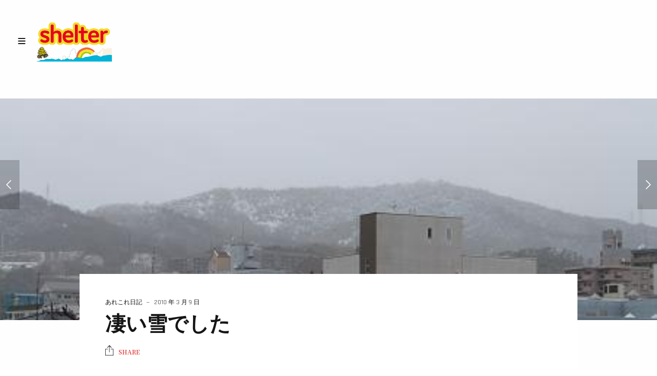

--- FILE ---
content_type: text/html; charset=UTF-8
request_url: https://www.hair-shelter.com/%E5%87%84%E3%81%84%E9%9B%AA%E3%81%A7%E3%81%97%E3%81%9F/
body_size: 13411
content:
<!doctype html>
<html lang="ja" class="")>
<head>
	<meta charset="UTF-8">
	<meta name="viewport" content="width=device-width, initial-scale=1, maximum-scale=1, viewport-fit=cover">
	<link rel="profile" href="http://gmpg.org/xfn/11">
	<link rel="pingback" href="https://www.hair-shelter.com/xmlrpc.php">
	<!-- Google tag (gtag.js) --><script async src="https://www.googletagmanager.com/gtag/js?id=UA-41153235-1"></script><script>window.dataLayer = window.dataLayer || [];function gtag(){dataLayer.push(arguments);}gtag('js', new Date());gtag('config', 'UA-41153235-1');</script>
<title>凄い雪でした &#8211; ヘアー・シェルター</title>
<meta name='robots' content='max-image-preview:large' />
<link rel='dns-prefetch' href='//fonts.googleapis.com' />
<link rel="alternate" type="application/rss+xml" title="ヘアー・シェルター &raquo; フィード" href="https://www.hair-shelter.com/feed/" />
<link rel="alternate" type="application/rss+xml" title="ヘアー・シェルター &raquo; コメントフィード" href="https://www.hair-shelter.com/comments/feed/" />
<link rel="alternate" type="application/rss+xml" title="ヘアー・シェルター &raquo; 凄い雪でした のコメントのフィード" href="https://www.hair-shelter.com/%e5%87%84%e3%81%84%e9%9b%aa%e3%81%a7%e3%81%97%e3%81%9f/feed/" />
<link rel="alternate" title="oEmbed (JSON)" type="application/json+oembed" href="https://www.hair-shelter.com/wp-json/oembed/1.0/embed?url=https%3A%2F%2Fwww.hair-shelter.com%2F%25e5%2587%2584%25e3%2581%2584%25e9%259b%25aa%25e3%2581%25a7%25e3%2581%2597%25e3%2581%259f%2F" />
<link rel="alternate" title="oEmbed (XML)" type="text/xml+oembed" href="https://www.hair-shelter.com/wp-json/oembed/1.0/embed?url=https%3A%2F%2Fwww.hair-shelter.com%2F%25e5%2587%2584%25e3%2581%2584%25e9%259b%25aa%25e3%2581%25a7%25e3%2581%2597%25e3%2581%259f%2F&#038;format=xml" />
<style id='wp-img-auto-sizes-contain-inline-css' type='text/css'>
img:is([sizes=auto i],[sizes^="auto," i]){contain-intrinsic-size:3000px 1500px}
/*# sourceURL=wp-img-auto-sizes-contain-inline-css */
</style>
<link rel='stylesheet' id='vkExUnit_common_style-css' href='https://www.hair-shelter.com/wp-content/plugins/vk-all-in-one-expansion-unit/assets/css/vkExUnit_style.css?ver=9.113.0.1' type='text/css' media='all' />
<style id='vkExUnit_common_style-inline-css' type='text/css'>
:root {--ver_page_top_button_url:url(https://www.hair-shelter.com/wp-content/plugins/vk-all-in-one-expansion-unit/assets/images/to-top-btn-icon.svg);}@font-face {font-weight: normal;font-style: normal;font-family: "vk_sns";src: url("https://www.hair-shelter.com/wp-content/plugins/vk-all-in-one-expansion-unit/inc/sns/icons/fonts/vk_sns.eot?-bq20cj");src: url("https://www.hair-shelter.com/wp-content/plugins/vk-all-in-one-expansion-unit/inc/sns/icons/fonts/vk_sns.eot?#iefix-bq20cj") format("embedded-opentype"),url("https://www.hair-shelter.com/wp-content/plugins/vk-all-in-one-expansion-unit/inc/sns/icons/fonts/vk_sns.woff?-bq20cj") format("woff"),url("https://www.hair-shelter.com/wp-content/plugins/vk-all-in-one-expansion-unit/inc/sns/icons/fonts/vk_sns.ttf?-bq20cj") format("truetype"),url("https://www.hair-shelter.com/wp-content/plugins/vk-all-in-one-expansion-unit/inc/sns/icons/fonts/vk_sns.svg?-bq20cj#vk_sns") format("svg");}
.veu_promotion-alert__content--text {border: 1px solid rgba(0,0,0,0.125);padding: 0.5em 1em;border-radius: var(--vk-size-radius);margin-bottom: var(--vk-margin-block-bottom);font-size: 0.875rem;}/* Alert Content部分に段落タグを入れた場合に最後の段落の余白を0にする */.veu_promotion-alert__content--text p:last-of-type{margin-bottom:0;margin-top: 0;}
/*# sourceURL=vkExUnit_common_style-inline-css */
</style>
<style id='wp-emoji-styles-inline-css' type='text/css'>

	img.wp-smiley, img.emoji {
		display: inline !important;
		border: none !important;
		box-shadow: none !important;
		height: 1em !important;
		width: 1em !important;
		margin: 0 0.07em !important;
		vertical-align: -0.1em !important;
		background: none !important;
		padding: 0 !important;
	}
/*# sourceURL=wp-emoji-styles-inline-css */
</style>
<link rel='stylesheet' id='wp-block-library-css' href='https://www.hair-shelter.com/wp-includes/css/dist/block-library/style.min.css?ver=6.9' type='text/css' media='all' />
<style id='classic-theme-styles-inline-css' type='text/css'>
/*! This file is auto-generated */
.wp-block-button__link{color:#fff;background-color:#32373c;border-radius:9999px;box-shadow:none;text-decoration:none;padding:calc(.667em + 2px) calc(1.333em + 2px);font-size:1.125em}.wp-block-file__button{background:#32373c;color:#fff;text-decoration:none}
/*# sourceURL=/wp-includes/css/classic-themes.min.css */
</style>
<style id='global-styles-inline-css' type='text/css'>
:root{--wp--preset--aspect-ratio--square: 1;--wp--preset--aspect-ratio--4-3: 4/3;--wp--preset--aspect-ratio--3-4: 3/4;--wp--preset--aspect-ratio--3-2: 3/2;--wp--preset--aspect-ratio--2-3: 2/3;--wp--preset--aspect-ratio--16-9: 16/9;--wp--preset--aspect-ratio--9-16: 9/16;--wp--preset--color--black: #000000;--wp--preset--color--cyan-bluish-gray: #abb8c3;--wp--preset--color--white: #ffffff;--wp--preset--color--pale-pink: #f78da7;--wp--preset--color--vivid-red: #cf2e2e;--wp--preset--color--luminous-vivid-orange: #ff6900;--wp--preset--color--luminous-vivid-amber: #fcb900;--wp--preset--color--light-green-cyan: #7bdcb5;--wp--preset--color--vivid-green-cyan: #00d084;--wp--preset--color--pale-cyan-blue: #8ed1fc;--wp--preset--color--vivid-cyan-blue: #0693e3;--wp--preset--color--vivid-purple: #9b51e0;--wp--preset--color--thb-accent: #1e73be;--wp--preset--gradient--vivid-cyan-blue-to-vivid-purple: linear-gradient(135deg,rgb(6,147,227) 0%,rgb(155,81,224) 100%);--wp--preset--gradient--light-green-cyan-to-vivid-green-cyan: linear-gradient(135deg,rgb(122,220,180) 0%,rgb(0,208,130) 100%);--wp--preset--gradient--luminous-vivid-amber-to-luminous-vivid-orange: linear-gradient(135deg,rgb(252,185,0) 0%,rgb(255,105,0) 100%);--wp--preset--gradient--luminous-vivid-orange-to-vivid-red: linear-gradient(135deg,rgb(255,105,0) 0%,rgb(207,46,46) 100%);--wp--preset--gradient--very-light-gray-to-cyan-bluish-gray: linear-gradient(135deg,rgb(238,238,238) 0%,rgb(169,184,195) 100%);--wp--preset--gradient--cool-to-warm-spectrum: linear-gradient(135deg,rgb(74,234,220) 0%,rgb(151,120,209) 20%,rgb(207,42,186) 40%,rgb(238,44,130) 60%,rgb(251,105,98) 80%,rgb(254,248,76) 100%);--wp--preset--gradient--blush-light-purple: linear-gradient(135deg,rgb(255,206,236) 0%,rgb(152,150,240) 100%);--wp--preset--gradient--blush-bordeaux: linear-gradient(135deg,rgb(254,205,165) 0%,rgb(254,45,45) 50%,rgb(107,0,62) 100%);--wp--preset--gradient--luminous-dusk: linear-gradient(135deg,rgb(255,203,112) 0%,rgb(199,81,192) 50%,rgb(65,88,208) 100%);--wp--preset--gradient--pale-ocean: linear-gradient(135deg,rgb(255,245,203) 0%,rgb(182,227,212) 50%,rgb(51,167,181) 100%);--wp--preset--gradient--electric-grass: linear-gradient(135deg,rgb(202,248,128) 0%,rgb(113,206,126) 100%);--wp--preset--gradient--midnight: linear-gradient(135deg,rgb(2,3,129) 0%,rgb(40,116,252) 100%);--wp--preset--font-size--small: 13px;--wp--preset--font-size--medium: 20px;--wp--preset--font-size--large: 36px;--wp--preset--font-size--x-large: 42px;--wp--preset--spacing--20: 0.44rem;--wp--preset--spacing--30: 0.67rem;--wp--preset--spacing--40: 1rem;--wp--preset--spacing--50: 1.5rem;--wp--preset--spacing--60: 2.25rem;--wp--preset--spacing--70: 3.38rem;--wp--preset--spacing--80: 5.06rem;--wp--preset--shadow--natural: 6px 6px 9px rgba(0, 0, 0, 0.2);--wp--preset--shadow--deep: 12px 12px 50px rgba(0, 0, 0, 0.4);--wp--preset--shadow--sharp: 6px 6px 0px rgba(0, 0, 0, 0.2);--wp--preset--shadow--outlined: 6px 6px 0px -3px rgb(255, 255, 255), 6px 6px rgb(0, 0, 0);--wp--preset--shadow--crisp: 6px 6px 0px rgb(0, 0, 0);}:where(.is-layout-flex){gap: 0.5em;}:where(.is-layout-grid){gap: 0.5em;}body .is-layout-flex{display: flex;}.is-layout-flex{flex-wrap: wrap;align-items: center;}.is-layout-flex > :is(*, div){margin: 0;}body .is-layout-grid{display: grid;}.is-layout-grid > :is(*, div){margin: 0;}:where(.wp-block-columns.is-layout-flex){gap: 2em;}:where(.wp-block-columns.is-layout-grid){gap: 2em;}:where(.wp-block-post-template.is-layout-flex){gap: 1.25em;}:where(.wp-block-post-template.is-layout-grid){gap: 1.25em;}.has-black-color{color: var(--wp--preset--color--black) !important;}.has-cyan-bluish-gray-color{color: var(--wp--preset--color--cyan-bluish-gray) !important;}.has-white-color{color: var(--wp--preset--color--white) !important;}.has-pale-pink-color{color: var(--wp--preset--color--pale-pink) !important;}.has-vivid-red-color{color: var(--wp--preset--color--vivid-red) !important;}.has-luminous-vivid-orange-color{color: var(--wp--preset--color--luminous-vivid-orange) !important;}.has-luminous-vivid-amber-color{color: var(--wp--preset--color--luminous-vivid-amber) !important;}.has-light-green-cyan-color{color: var(--wp--preset--color--light-green-cyan) !important;}.has-vivid-green-cyan-color{color: var(--wp--preset--color--vivid-green-cyan) !important;}.has-pale-cyan-blue-color{color: var(--wp--preset--color--pale-cyan-blue) !important;}.has-vivid-cyan-blue-color{color: var(--wp--preset--color--vivid-cyan-blue) !important;}.has-vivid-purple-color{color: var(--wp--preset--color--vivid-purple) !important;}.has-black-background-color{background-color: var(--wp--preset--color--black) !important;}.has-cyan-bluish-gray-background-color{background-color: var(--wp--preset--color--cyan-bluish-gray) !important;}.has-white-background-color{background-color: var(--wp--preset--color--white) !important;}.has-pale-pink-background-color{background-color: var(--wp--preset--color--pale-pink) !important;}.has-vivid-red-background-color{background-color: var(--wp--preset--color--vivid-red) !important;}.has-luminous-vivid-orange-background-color{background-color: var(--wp--preset--color--luminous-vivid-orange) !important;}.has-luminous-vivid-amber-background-color{background-color: var(--wp--preset--color--luminous-vivid-amber) !important;}.has-light-green-cyan-background-color{background-color: var(--wp--preset--color--light-green-cyan) !important;}.has-vivid-green-cyan-background-color{background-color: var(--wp--preset--color--vivid-green-cyan) !important;}.has-pale-cyan-blue-background-color{background-color: var(--wp--preset--color--pale-cyan-blue) !important;}.has-vivid-cyan-blue-background-color{background-color: var(--wp--preset--color--vivid-cyan-blue) !important;}.has-vivid-purple-background-color{background-color: var(--wp--preset--color--vivid-purple) !important;}.has-black-border-color{border-color: var(--wp--preset--color--black) !important;}.has-cyan-bluish-gray-border-color{border-color: var(--wp--preset--color--cyan-bluish-gray) !important;}.has-white-border-color{border-color: var(--wp--preset--color--white) !important;}.has-pale-pink-border-color{border-color: var(--wp--preset--color--pale-pink) !important;}.has-vivid-red-border-color{border-color: var(--wp--preset--color--vivid-red) !important;}.has-luminous-vivid-orange-border-color{border-color: var(--wp--preset--color--luminous-vivid-orange) !important;}.has-luminous-vivid-amber-border-color{border-color: var(--wp--preset--color--luminous-vivid-amber) !important;}.has-light-green-cyan-border-color{border-color: var(--wp--preset--color--light-green-cyan) !important;}.has-vivid-green-cyan-border-color{border-color: var(--wp--preset--color--vivid-green-cyan) !important;}.has-pale-cyan-blue-border-color{border-color: var(--wp--preset--color--pale-cyan-blue) !important;}.has-vivid-cyan-blue-border-color{border-color: var(--wp--preset--color--vivid-cyan-blue) !important;}.has-vivid-purple-border-color{border-color: var(--wp--preset--color--vivid-purple) !important;}.has-vivid-cyan-blue-to-vivid-purple-gradient-background{background: var(--wp--preset--gradient--vivid-cyan-blue-to-vivid-purple) !important;}.has-light-green-cyan-to-vivid-green-cyan-gradient-background{background: var(--wp--preset--gradient--light-green-cyan-to-vivid-green-cyan) !important;}.has-luminous-vivid-amber-to-luminous-vivid-orange-gradient-background{background: var(--wp--preset--gradient--luminous-vivid-amber-to-luminous-vivid-orange) !important;}.has-luminous-vivid-orange-to-vivid-red-gradient-background{background: var(--wp--preset--gradient--luminous-vivid-orange-to-vivid-red) !important;}.has-very-light-gray-to-cyan-bluish-gray-gradient-background{background: var(--wp--preset--gradient--very-light-gray-to-cyan-bluish-gray) !important;}.has-cool-to-warm-spectrum-gradient-background{background: var(--wp--preset--gradient--cool-to-warm-spectrum) !important;}.has-blush-light-purple-gradient-background{background: var(--wp--preset--gradient--blush-light-purple) !important;}.has-blush-bordeaux-gradient-background{background: var(--wp--preset--gradient--blush-bordeaux) !important;}.has-luminous-dusk-gradient-background{background: var(--wp--preset--gradient--luminous-dusk) !important;}.has-pale-ocean-gradient-background{background: var(--wp--preset--gradient--pale-ocean) !important;}.has-electric-grass-gradient-background{background: var(--wp--preset--gradient--electric-grass) !important;}.has-midnight-gradient-background{background: var(--wp--preset--gradient--midnight) !important;}.has-small-font-size{font-size: var(--wp--preset--font-size--small) !important;}.has-medium-font-size{font-size: var(--wp--preset--font-size--medium) !important;}.has-large-font-size{font-size: var(--wp--preset--font-size--large) !important;}.has-x-large-font-size{font-size: var(--wp--preset--font-size--x-large) !important;}
:where(.wp-block-post-template.is-layout-flex){gap: 1.25em;}:where(.wp-block-post-template.is-layout-grid){gap: 1.25em;}
:where(.wp-block-term-template.is-layout-flex){gap: 1.25em;}:where(.wp-block-term-template.is-layout-grid){gap: 1.25em;}
:where(.wp-block-columns.is-layout-flex){gap: 2em;}:where(.wp-block-columns.is-layout-grid){gap: 2em;}
:root :where(.wp-block-pullquote){font-size: 1.5em;line-height: 1.6;}
/*# sourceURL=global-styles-inline-css */
</style>
<style id='woocommerce-inline-inline-css' type='text/css'>
.woocommerce form .form-row .required { visibility: visible; }
/*# sourceURL=woocommerce-inline-inline-css */
</style>
<link rel='stylesheet' id='thb-fa-css' href='https://www.hair-shelter.com/wp-content/themes/twofold-wp/assets/css/font-awesome.min.css?ver=4.7.0' type='text/css' media='all' />
<link rel='stylesheet' id='thb-app-css' href='https://www.hair-shelter.com/wp-content/themes/twofold-wp/assets/css/app.css?ver=3.8' type='text/css' media='all' />
<style id='thb-app-inline-css' type='text/css'>
body {font-family:Noto Serif JP, 'BlinkMacSystemFont', -apple-system, 'Roboto', 'Lucida Sans';}.titlefont, h1, h2, h3, h4, h5, h6, blockquote, .post .post-meta, .tag-link, .photo .album_no, .photo .inside, .navigation-menu, .btn, #comments ol.commentlist .comment .comment-meta, #comments ol.commentlist .comment .vcard, #comments ol.commentlist .comment .reply, .swiper-container.swiper-container-vertical > .swiper-pagination .swiper-pagination-bullet em, .selectric, .selectric-items, .pagination, #multiscroll-nav a em, .price, .shop_attributes tr th, #side-cart ul li .list_content h5+div, .shop_table thead tr th, .shop_table tbody tr th, .shop_table tfoot th, .woocommerce-checkout-payment label, .thb_shop_bar, label, .woocommerce-MyAccount-navigation ul li a,.add_to_cart_button, .woocommerce-tabs .tabs, .thb-full-menu {font-family:Rajdhani;}.thb-full-menu, .navigation-menu {font-family:Rajdhani;}.album-header h2 {}.navigation-menu li a {}.navigation-menu .sub-menu li a {}.thb-full-menu li a {}.footer-menu li a,.left-side .footer-menu li+li:before {}#footer .right-side a {}.lg-sub-html .image-information .image-caption p {}a:hover, .thb-full-menu li.menu-item-has-children.sfHover>a, label small, #comments .comments-title span, #comments ol.commentlist .comment .reply, #comments ol.commentlist .comment .reply a, .comment-respond .comment-reply-title small a, .selectric-items li.selected, .selectric-items li:hover, .price, .product-detail .entry-summary .product_meta>span a, .woocommerce-tabs .tabs li a:hover, .woocommerce-tabs .tabs li.active a, .woocommerce-info a, .woocommerce-info a:hover, .woocommerce-password-strength {color:#1e73be;}.photo-actions li a:hover, .lg-progress-bar .lg-progress, .pace .pace-progress, .submit.single_add_to_cart_button:hover, .woocommerce-MyAccount-navigation ul li.is-active a, .btn.black:hover, .btn.single_add_to_cart_button:hover, .button:not(.selectric-button).black:hover, .button:not(.selectric-button).single_add_to_cart_button:hover, .submit.black:hover, .submit.single_add_to_cart_button:hover {background:#1e73be;}.photo-actions li a:hover, .submit.single_add_to_cart_button:hover, .woocommerce-tabs .tabs li a:after, .woocommerce-MyAccount-navigation ul li.is-active a, .btn.black:hover, .btn.single_add_to_cart_button:hover, .button:not(.selectric-button).black:hover, .button:not(.selectric-button).single_add_to_cart_button:hover, .submit.black:hover, .submit.single_add_to_cart_button:hover {border-color:#1e73be;}.woocommerce-MyAccount-navigation ul li.is-active+li a {border-top-color:#1e73be;}.thb-thumbnails .thb-thumbnail-container .thumbnail-toggle:hover polyline {stroke:#1e73be;}.btn:hover, .dark-colors .btn:hover, body.dark-theme:not(.logo-dark) .btn:hover, body.light-theme.logo-light:not(.menu-open) .btn:hover, .quick_cart, .btn:not(.single_add_to_cart_button).alt, .button:not(.selectric-button):not(.single_add_to_cart_button).alt, .dark-colors .btn:not(.grey):not(.alt):hover, body.dark-theme:not(.logo-dark) .btn:not(.grey):not(.alt):hover, body.light-theme.logo-light:not(.menu-open) .btn:not(.grey):not(.alt):hover, .dark-colors .button:not(.grey):not(.alt):hover, body.dark-theme:not(.logo-dark) .button:not(.grey):not(.alt):hover, body.light-theme.logo-light:not(.menu-open) .button:not(.grey):not(.alt):hover, .dark-colors .submit:hover, body.dark-theme:not(.logo-dark) .submit:hover, body.light-theme.logo-light:not(.menu-open) .submit:hover {background:#eeee22;}.btn:hover, .dark-colors .btn:hover, body.dark-theme:not(.logo-dark) .btn:hover, body.light-theme.logo-light:not(.menu-open) .btn:hover, .quick_cart .float_count, .btn:not(.single_add_to_cart_button).alt, .button:not(.selectric-button):not(.single_add_to_cart_button).alt, .dark-colors .btn:not(.grey):not(.alt):hover, body.dark-theme:not(.logo-dark) .btn:not(.grey):not(.alt):hover, body.light-theme.logo-light:not(.menu-open) .btn:not(.grey):not(.alt):hover, .dark-colors .button:not(.grey):not(.alt):hover, body.dark-theme:not(.logo-dark) .button:not(.grey):not(.alt):hover, body.light-theme.logo-light:not(.menu-open) .button:not(.grey):not(.alt):hover, .dark-colors .submit:hover, body.dark-theme:not(.logo-dark) .submit:hover, body.light-theme.logo-light:not(.menu-open) .submit:hover {border-color:#eeee22;}.btn:not(.single_add_to_cart_button).alt:hover, .button:not(.selectric-button):not(.single_add_to_cart_button).alt:hover {background:#e2e220;border-color:#e2e220;}.swiper-nav .thb-arrow .thb-progress {stroke:#eeee22;}#navigation-menu > div {margin-top:80px;}@media only screen and (min-width:48.063em) {#header .logo .logoimg {max-height:80px;}}@media only screen and (max-width:48.063em) {#header .logo .logoimg {max-height:40px;}#navigation-menu > div {margin-top:40px;}}#header.fixed {background-color: !important;background-image:url(http://www.hair-shelter.com/wp-content/uploads/2020/12/hdr_bg01.gif) !important;background-repeat:no-repeat !important;background-attachment:fixed !important;}#navigation-menu,.dark-colors #navigation-menu, body.dark-theme:not(.logo-dark) #navigation-menu,body.light-theme.logo-light:not(.menu-open) #navigation-menu {}.content404 {}.password-protected {}.pace {background-color:#333333 !important;}.page-id-1352 #wrapper {}.pace:before {background-image:url(http://www.hair-shelter.com/wp-content/uploads/2020/12/preloader02.png);}h2{font-size:120%;}
/*# sourceURL=thb-app-inline-css */
</style>
<link rel='stylesheet' id='style-css' href='https://www.hair-shelter.com/wp-content/themes/twofold-wp/style.css?ver=3.8' type='text/css' media='all' />
<link rel='stylesheet' id='thb-google-fonts-css' href='https://fonts.googleapis.com/css?family=Noto+Serif+JP%3A200%2C300%2C400%2C500%2C600%2C700%2C900%7CRajdhani%3A300%2C400%2C500%2C600%2C700&#038;subset=latin&#038;display=swap&#038;ver=3.8' type='text/css' media='all' />
<script type="text/javascript" src="https://www.hair-shelter.com/wp-includes/js/jquery/jquery.min.js?ver=3.7.1" id="jquery-core-js"></script>
<script type="text/javascript" src="https://www.hair-shelter.com/wp-includes/js/jquery/jquery-migrate.min.js?ver=3.4.1" id="jquery-migrate-js"></script>
<script type="text/javascript" src="https://www.hair-shelter.com/wp-content/plugins/woocommerce/assets/js/jquery-blockui/jquery.blockUI.min.js?ver=2.7.0-wc.10.4.3" id="wc-jquery-blockui-js" defer="defer" data-wp-strategy="defer"></script>
<script type="text/javascript" id="wc-add-to-cart-js-extra">
/* <![CDATA[ */
var wc_add_to_cart_params = {"ajax_url":"/wp-admin/admin-ajax.php","wc_ajax_url":"/?wc-ajax=%%endpoint%%","i18n_view_cart":"\u304a\u8cb7\u3044\u7269\u30ab\u30b4\u3092\u8868\u793a","cart_url":"https://www.hair-shelter.com/cart/","is_cart":"","cart_redirect_after_add":"no"};
//# sourceURL=wc-add-to-cart-js-extra
/* ]]> */
</script>
<script type="text/javascript" src="https://www.hair-shelter.com/wp-content/plugins/woocommerce/assets/js/frontend/add-to-cart.min.js?ver=10.4.3" id="wc-add-to-cart-js" defer="defer" data-wp-strategy="defer"></script>
<script type="text/javascript" src="https://www.hair-shelter.com/wp-content/plugins/woocommerce/assets/js/js-cookie/js.cookie.min.js?ver=2.1.4-wc.10.4.3" id="wc-js-cookie-js" defer="defer" data-wp-strategy="defer"></script>
<script type="text/javascript" id="woocommerce-js-extra">
/* <![CDATA[ */
var woocommerce_params = {"ajax_url":"/wp-admin/admin-ajax.php","wc_ajax_url":"/?wc-ajax=%%endpoint%%","i18n_password_show":"\u30d1\u30b9\u30ef\u30fc\u30c9\u3092\u8868\u793a","i18n_password_hide":"\u30d1\u30b9\u30ef\u30fc\u30c9\u3092\u96a0\u3059"};
//# sourceURL=woocommerce-js-extra
/* ]]> */
</script>
<script type="text/javascript" src="https://www.hair-shelter.com/wp-content/plugins/woocommerce/assets/js/frontend/woocommerce.min.js?ver=10.4.3" id="woocommerce-js" defer="defer" data-wp-strategy="defer"></script>
<link rel="https://api.w.org/" href="https://www.hair-shelter.com/wp-json/" /><link rel="alternate" title="JSON" type="application/json" href="https://www.hair-shelter.com/wp-json/wp/v2/posts/1352" /><link rel="EditURI" type="application/rsd+xml" title="RSD" href="https://www.hair-shelter.com/xmlrpc.php?rsd" />
<meta name="generator" content="WordPress 6.9" />
<meta name="generator" content="WooCommerce 10.4.3" />
<link rel="canonical" href="https://www.hair-shelter.com/%e5%87%84%e3%81%84%e9%9b%aa%e3%81%a7%e3%81%97%e3%81%9f/" />
<link rel='shortlink' href='https://www.hair-shelter.com/?p=1352' />
	<noscript><style>.woocommerce-product-gallery{ opacity: 1 !important; }</style></noscript>
	<meta name="generator" content="Elementor 3.34.2; features: additional_custom_breakpoints; settings: css_print_method-external, google_font-enabled, font_display-auto">
			<style>
				.e-con.e-parent:nth-of-type(n+4):not(.e-lazyloaded):not(.e-no-lazyload),
				.e-con.e-parent:nth-of-type(n+4):not(.e-lazyloaded):not(.e-no-lazyload) * {
					background-image: none !important;
				}
				@media screen and (max-height: 1024px) {
					.e-con.e-parent:nth-of-type(n+3):not(.e-lazyloaded):not(.e-no-lazyload),
					.e-con.e-parent:nth-of-type(n+3):not(.e-lazyloaded):not(.e-no-lazyload) * {
						background-image: none !important;
					}
				}
				@media screen and (max-height: 640px) {
					.e-con.e-parent:nth-of-type(n+2):not(.e-lazyloaded):not(.e-no-lazyload),
					.e-con.e-parent:nth-of-type(n+2):not(.e-lazyloaded):not(.e-no-lazyload) * {
						background-image: none !important;
					}
				}
			</style>
			<style type="text/css">
body.custom-background #wrapper { background-color: #ffffff; }
</style>
	<link rel="icon" href="https://www.hair-shelter.com/wp-content/uploads/2021/03/cropped-icon-32x32.gif" sizes="32x32" />
<link rel="icon" href="https://www.hair-shelter.com/wp-content/uploads/2021/03/cropped-icon-192x192.gif" sizes="192x192" />
<link rel="apple-touch-icon" href="https://www.hair-shelter.com/wp-content/uploads/2021/03/cropped-icon-180x180.gif" />
<meta name="msapplication-TileImage" content="https://www.hair-shelter.com/wp-content/uploads/2021/03/cropped-icon-270x270.gif" />
		<style type="text/css" id="wp-custom-css">
			
@media only screen and (min-width: 48.063em){

.cart-section, .woocommerce-billing-fields, .woocommerce-shipping-fields {
	width:600px;}
.form-row {
	width:100%;
	}

}
@media only screen and (max-width: 48em){

.cart-section, .woocommerce-billing-fields, .woocommerce-shipping-fields {
	width:250px;}
	.form-row {
	width:220px;
	}
.btn, .button:not(.selectric-button), .submit {

    font-size: 24px;

}

}

.grecaptcha-badge { visibility: hidden; }


		</style>
		<!-- [ VK All in One Expansion Unit Article Structure Data ] --><script type="application/ld+json">{"@context":"https://schema.org/","@type":"Article","headline":"凄い雪でした","image":"https://www.hair-shelter.com/wp-content/uploads/2010/03/img_0881.jpg","datePublished":"2010-03-09T18:57:52+09:00","dateModified":"2010-03-09T18:57:52+09:00","author":{"@type":"organization","name":"shelter","url":"https://www.hair-shelter.com/","sameAs":""}}</script><!-- [ / VK All in One Expansion Unit Article Structure Data ] --></head>
<body class="wp-singular post-template-default single single-post postid-1352 single-format-standard wp-theme-twofold-wp theme-twofold-wp woocommerce-no-js lightbox-download-disabled lightbox-zoom-enabled lightbox-autoplay-enabled lightbox-thumbnails-disabled lightbox-shares-enabled right-click-on light-theme light-box  thb-preload thb-menu-left thb-mobile-icon-enabled thb-logo-left elementor-default elementor-kit-11695">
		<div class="pace"></div>
	<aside class="cart_placeholder"></aside><nav id="side-cart"></nav>	<header id="header">
	<div class="logo-holder">
		<div class="mobile-toggle">
			<svg xmlns="http://www.w3.org/2000/svg" version="1.1" id="menu-icon" x="0" y="0" width="19.2" height="12" viewBox="0 0 19.2 12" enable-background="new 0 0 19.188 12.031" xml:space="preserve"><path class="thb-top-line" fill="none" stroke="#161616" stroke-width="2" stroke-linecap="round" stroke-linejoin="round" stroke-miterlimit="10" d="M1.1 1h12c2.8 0 5.1 2.2 5.1 5 0 2.8-2.3 5-5.1 5l-12-10"/><path class="thb-mid-line" fill="none" stroke="#161616" stroke-width="2" stroke-linecap="round" stroke-linejoin="round" stroke-miterlimit="10" d="M1.1 6h12"/><path class="thb-bottom-line" fill="none" stroke="#161616" stroke-width="2" stroke-linecap="round" stroke-linejoin="round" stroke-miterlimit="10" d="M1.1 11h12c2.8 0 5.1-2.2 5.1-5 0-2.8-2.3-5-5.1-5l-12 10"/></svg>		</div>
		<a href="https://www.hair-shelter.com/" class="logo">
			<img src="http://www.hair-shelter.com/wp-content/uploads/2020/12/logo-light02.png" class="logoimg logo_light" alt="ヘアー・シェルター"/>
			<img src="http://www.hair-shelter.com/wp-content/uploads/2020/12/logo-dark2.png" class="logoimg logo_dark" alt="ヘアー・シェルター"/>
		</a>
	</div>
	<div class="right-holder">
					</div>
</header>
	<nav id="navigation-menu" data-menu-speed="0.5" data-behaviour="thb-default">
	<div class="
			custom_scroll" id="menu-scroll">
					<ul id="menu-tf%e3%83%a1%e3%82%a4%e3%83%b3%e3%83%a1%e3%83%8b%e3%83%a5%e3%83%bc" class="navigation-menu"><li class="menu-item menu-item-type-post_type menu-item-object-page menu-item-home menu-item-12711"><a href="https://www.hair-shelter.com/">HOME</a></li>
<li class="menu-item menu-item-type-post_type menu-item-object-page menu-item-12707"><a href="https://www.hair-shelter.com/menu/">MENU</a></li>
<li class="menu-item menu-item-type-post_type menu-item-object-page menu-item-13364"><a href="https://www.hair-shelter.com/shopinfo/">SHOP INFO</a></li>
<li class="menu-item menu-item-type-custom menu-item-object-custom menu-item-has-children menu-item-13355"><a href="#"><span><em></em></span>Gallery</a>
<ul class="sub-menu">
	<li class="menu-item menu-item-type-post_type menu-item-object-gallery menu-item-13354"><a href="https://www.hair-shelter.com/gallery/kids-hair-style/">Kids hair Style</a></li>
</ul>
</li>
<li class="menu-item menu-item-type-post_type menu-item-object-page menu-item-12704"><a href="https://www.hair-shelter.com/shop/">ONLINE SHOP</a></li>
<li class="menu-item menu-item-type-post_type menu-item-object-page menu-item-has-children menu-item-12703"><a href="https://www.hair-shelter.com/cart/"><span><em></em></span>CART</a>
<ul class="sub-menu">
	<li class="menu-item menu-item-type-post_type menu-item-object-page menu-item-12706"><a href="https://www.hair-shelter.com/checkout/">チェックアウト</a></li>
	<li class="menu-item menu-item-type-post_type menu-item-object-page menu-item-12705"><a href="https://www.hair-shelter.com/my-account/">マイアカウント</a></li>
</ul>
</li>
<li class="menu-item menu-item-type-post_type menu-item-object-page menu-item-13319"><a href="https://www.hair-shelter.com/shoppingrule/">shopping-rule</a></li>
<li class="menu-item menu-item-type-post_type menu-item-object-page menu-item-privacy-policy menu-item-13362"><a href="https://www.hair-shelter.com/privcay/">privcay_policy</a></li>
<li class="menu-item menu-item-type-custom menu-item-object-custom menu-item-13361"><a href="https://www.instagram.com/barber.shelter/">instagram</a></li>
<li class="menu-item menu-item-type-custom menu-item-object-custom menu-item-13317"><a href="tel:0822929700">TEL：082-292-9700</a></li>
<li class="menu-item menu-item-type-post_type menu-item-object-page current_page_parent menu-item-has-children menu-item-12702"><a href="https://www.hair-shelter.com/blog/"><span><em></em></span>BLOG</a>
<ul class="sub-menu">
	<li class="menu-item menu-item-type-taxonomy menu-item-object-category menu-item-13409"><a href="https://www.hair-shelter.com/category/%e8%ac%9b%e7%bf%92%e4%bc%9a%ef%bd%85%ef%bd%94%ef%bd%93/">BARBER</a></li>
	<li class="menu-item menu-item-type-taxonomy menu-item-object-category menu-item-13410"><a href="https://www.hair-shelter.com/category/%e8%87%a8%e6%99%82%e5%ae%9a%e4%bc%91%e6%97%a5%e3%81%ae%e3%81%8a%e7%9f%a5%e3%82%89%e3%81%9b/">shelter定休日のお知らせ</a></li>
	<li class="menu-item menu-item-type-taxonomy menu-item-object-category menu-item-13411"><a href="https://www.hair-shelter.com/category/%e3%81%82%e3%81%8b%e3%81%a1%e3%82%83%e3%82%93%e7%ad%86/">あかちゃん筆</a></li>
	<li class="menu-item menu-item-type-taxonomy menu-item-object-category current-post-ancestor current-menu-parent current-post-parent menu-item-13412"><a href="https://www.hair-shelter.com/category/%e3%83%80%e3%82%a4%e3%82%a2%e3%83%aa%e3%83%bc/">あれこれ日記</a></li>
	<li class="menu-item menu-item-type-taxonomy menu-item-object-category menu-item-13413"><a href="https://www.hair-shelter.com/category/%e3%82%a8%e3%82%b9%e3%83%86%e3%82%b7%e3%82%a7%e3%83%bc%e3%83%93%e3%83%b3%e3%82%b0/">エステシェービング</a></li>
	<li class="menu-item menu-item-type-taxonomy menu-item-object-category menu-item-13414"><a href="https://www.hair-shelter.com/category/%e3%82%b4%e3%83%ab%e3%83%95/">ゴルフ</a></li>
	<li class="menu-item menu-item-type-taxonomy menu-item-object-category menu-item-13415"><a href="https://www.hair-shelter.com/category/%e3%82%b5%e3%83%bc%e3%83%95%e3%82%a3%e3%83%b3/">サーフィンと海遊び</a></li>
	<li class="menu-item menu-item-type-taxonomy menu-item-object-category menu-item-13416"><a href="https://www.hair-shelter.com/category/%e3%83%95%e3%83%83%e3%83%88%e3%82%b5%e3%83%ab/">フットサルとトレーニング</a></li>
	<li class="menu-item menu-item-type-taxonomy menu-item-object-category menu-item-13417"><a href="https://www.hair-shelter.com/category/%e3%81%82%e3%81%a1%e6%97%85%e3%81%93%e3%81%a1%e6%97%85/">レジャー・旅・キャンプ</a></li>
	<li class="menu-item menu-item-type-taxonomy menu-item-object-category menu-item-13418"><a href="https://www.hair-shelter.com/category/%e3%82%a4%e3%83%81%e3%82%aa%e3%82%b7%e5%95%86%e5%93%81/">安心安全なシャンプーシリーズ</a></li>
	<li class="menu-item menu-item-type-taxonomy menu-item-object-category menu-item-13419"><a href="https://www.hair-shelter.com/category/%e9%9d%a9%e5%b7%a5%e6%88%bf%e3%81%ab%e5%90%91%e3%81%91%e3%81%a6/">革工房shelter</a></li>
	<li class="menu-item menu-item-type-taxonomy menu-item-object-category menu-item-13420"><a href="https://www.hair-shelter.com/category/uncategorized/">子供・学生の髪型特集</a></li>
	<li class="menu-item menu-item-type-taxonomy menu-item-object-category menu-item-13421"><a href="https://www.hair-shelter.com/category/%e3%81%9f%e3%81%be%e3%81%ae%e9%a3%9f%e3%81%b9%e6%ad%a9%e3%81%8d/">食べ歩き等‥</a></li>
	<li class="menu-item menu-item-type-taxonomy menu-item-object-category menu-item-13422"><a href="https://www.hair-shelter.com/category/%e9%9b%aa%e6%9d%bf%e3%83%90%e3%83%83%e3%82%af%e3%82%ab%e3%83%b3%e3%83%88%e3%83%aa%e3%83%bc/">雪板バックカントリー</a></li>
	<li class="menu-item menu-item-type-taxonomy menu-item-object-category menu-item-13423"><a href="https://www.hair-shelter.com/category/%e9%a0%ad%e9%a3%af/">頭飯（あたまめし）</a></li>
</ul>
</li>
</ul>			</div>
</nav>
<div class="menu_overlay"></div>
			<a href="https://www.hair-shelter.com/%e4%bd%93%e8%aa%bf%e7%ae%a1%e7%90%86%e3%81%8c%e9%9b%a3%e3%81%97%e3%81%84%e3%81%a7%e3%81%99/" class="post_nav prev"><div class="rel"><svg version="1.1" xmlns="http://www.w3.org/2000/svg" xmlns:xlink="http://www.w3.org/1999/xlink" x="0px" y="0px" width="9.981px" height="17.982px" viewBox="0 0 9.981 17.982" enable-background="new 0 0 9.981 17.982" xml:space="preserve"><polygon fill-rule="evenodd" clip-rule="evenodd" points="9.981,1.111 8.873,0 0,8.952 0.04,8.991 0,9.031 8.873,17.982 9.981,16.872 2.171,8.992"/></svg><span>体調管理が難しいです</span></div></a>
				<a href="https://www.hair-shelter.com/%e5%b7%9d%e5%ba%95%e9%81%ba%e8%b7%a1%ef%bc%9f/" class="post_nav next"><div class="rel"><span>川底遺跡？</span><svg version="1.1" xmlns="http://www.w3.org/2000/svg" xmlns:xlink="http://www.w3.org/1999/xlink" x="0px" y="0px" width="9.981px" height="17.982px" viewBox="0 0 9.981 17.982" enable-background="new 0 0 9.981 17.982" xml:space="preserve"><polygon fill-rule="evenodd" clip-rule="evenodd" points="0,16.872 1.108,17.982 9.981,9.031 9.942,8.991 9.981,8.951 1.108,0 0,1.11 7.811,8.991"/></svg></div></a>
			<div id="wrapper">
<div class="page-padding">
<article itemscope itemtype="http://schema.org/Article" class="post post-detail post-1352 type-post status-publish format-standard has-post-thumbnail hentry category-4">
				<figure class="post-gallery parallax">
						<div class="parallax_bg" data-top-bottom="transform: translate3d(0px, 40%, 0px);" data-top="transform: translate3d(0px, 0%, 0px);" style="background-image: url(https://www.hair-shelter.com/wp-content/uploads/2010/03/img_0881.jpg);"></div>
	</figure>
		<div class="row align-center max_width">
		<div class="small-12 medium-10 columns">
			<div class="blog-post-container">
				<aside class="post-meta">
					<a href="https://www.hair-shelter.com/category/%e3%83%80%e3%82%a4%e3%82%a2%e3%83%aa%e3%83%bc/" rel="category tag">あれこれ日記</a>					<time class="time" datetime="2010-03-09T18:57:52+09:00">2010 年 3 月 9 日</time>
				</aside>
				<header class="post-title entry-header">
					<h3 class="entry-title" itemprop="name headline">凄い雪でした</h3>				</header>
				<div class="post-content">
						  <a href="#share-507" class="photo_action share_button"><svg version="1.1" xmlns="http://www.w3.org/2000/svg" xmlns:xlink="http://www.w3.org/1999/xlink" x="0px" y="0px" width="16.008px" height="19.995px" viewBox="0 0 16.008 19.995" enable-background="new 0 0 16.008 19.995" xml:space="preserve"><polygon points="12.463,4.315 8.076,0 3.689,4.315 4.387,5.001 7.644,1.797 7.644,13.732 8.562,13.732 8.562,1.85 11.766,5.001"/><path d="M5.193,7.986H0V7.188h5.193V7.986z M16.008,7.188h-5.193v0.799h5.193V7.188z M15.209,7.987v12.008h0.799V7.987H15.209z M16.008,19.188H0v0.799h16.008V19.188z M0,7.986v12.009h0.799V7.986H0z"/></svg><span>Share</span></a>
							<p>三月に　こんなに雪が降るとはビックリですね</p>
<p><a href="https://www.hair-shelter.com/wp-content/uploads/2010/03/img_0881.jpg" rel="lightbox"><img fetchpriority="high" decoding="async" class="aligncenter size-medium wp-image-1353" title="img_0881" src="https://www.hair-shelter.com/wp-content/uploads/2010/03/img_0881-300x200.jpg" alt="" width="300" height="200" srcset="https://www.hair-shelter.com/wp-content/uploads/2010/03/img_0881-300x200.jpg 300w, https://www.hair-shelter.com/wp-content/uploads/2010/03/img_0881.jpg 450w" sizes="(max-width: 300px) 100vw, 300px" /></a></p>
<p>車にも雪が積もって、屋根も白くなってました　去年の暮れ程では</p>
<p>無かったですが、明日もまだ寒そうで　雪も降りそうですし</p>
<p>これを凌げば、春がすぐそこで待ってますよ</p>
<p>もう遅いかもしれませんが、山菜を採りに出かけたいですね</p>
<p>　　　　　　　　　　　　　　　　　　　　　　　　　　　　　　　　　　　ではでは</p>
				</div>
											</div>
		</div>
	</div>
</article>
					</div>
</div> <!-- End #wrapper -->

<!-- Start Footer -->
<footer id="footer">
	<div class="row">
		<div class="small-12 medium-6 columns left-side">
												</div>
		<div class="small-12 medium-6 columns right-side">
																																								</div>
	</div>
</footer>
<!-- End Footer -->

<script type="speculationrules">
{"prefetch":[{"source":"document","where":{"and":[{"href_matches":"/*"},{"not":{"href_matches":["/wp-*.php","/wp-admin/*","/wp-content/uploads/*","/wp-content/*","/wp-content/plugins/*","/wp-content/themes/twofold-wp/*","/*\\?(.+)"]}},{"not":{"selector_matches":"a[rel~=\"nofollow\"]"}},{"not":{"selector_matches":".no-prefetch, .no-prefetch a"}}]},"eagerness":"conservative"}]}
</script>
		<aside class="share_screen" id="right_click_content">
			<div class="row align-center">
				<div class="small-12 medium-8 large-6 columns">
					<p>No Right Click</p>				</div>
			</div>
		</aside>
					<script>
				const lazyloadRunObserver = () => {
					const lazyloadBackgrounds = document.querySelectorAll( `.e-con.e-parent:not(.e-lazyloaded)` );
					const lazyloadBackgroundObserver = new IntersectionObserver( ( entries ) => {
						entries.forEach( ( entry ) => {
							if ( entry.isIntersecting ) {
								let lazyloadBackground = entry.target;
								if( lazyloadBackground ) {
									lazyloadBackground.classList.add( 'e-lazyloaded' );
								}
								lazyloadBackgroundObserver.unobserve( entry.target );
							}
						});
					}, { rootMargin: '200px 0px 200px 0px' } );
					lazyloadBackgrounds.forEach( ( lazyloadBackground ) => {
						lazyloadBackgroundObserver.observe( lazyloadBackground );
					} );
				};
				const events = [
					'DOMContentLoaded',
					'elementor/lazyload/observe',
				];
				events.forEach( ( event ) => {
					document.addEventListener( event, lazyloadRunObserver );
				} );
			</script>
				<script type='text/javascript'>
		(function () {
			var c = document.body.className;
			c = c.replace(/woocommerce-no-js/, 'woocommerce-js');
			document.body.className = c;
		})();
	</script>
		  <aside id="share-507" class="share_screen">
		  <ul class="photo-actions">
			  <li><a href="http://www.facebook.com/sharer.php?u=https%3A%2F%2Fwww.hair-shelter.com%2F%25e5%2587%2584%25e3%2581%2584%25e9%259b%25aa%25e3%2581%25a7%25e3%2581%2597%25e3%2581%259f%2F" class="boxed-icon facebook social"><span><i class="fa fa-facebook"></i></span></a></li>
			  <li><a href="https://twitter.com/intent/tweet?text=%E5%87%84%E3%81%84%E9%9B%AA%E3%81%A7%E3%81%97%E3%81%9F&url=https%3A%2F%2Fwww.hair-shelter.com%2F%25e5%2587%2584%25e3%2581%2584%25e9%259b%25aa%25e3%2581%25a7%25e3%2581%2597%25e3%2581%259f%2F&via=%E3%83%98%E3%82%A2%E3%83%BC%E3%83%BB%E3%82%B7%E3%82%A7%E3%83%AB%E3%82%BF%E3%83%BC" class="boxed-icon twitter social"><span><i class="fa fa-twitter"></i></span></a></li>
			  <li><a href="http://pinterest.com/pin/create/link/?url=https://www.hair-shelter.com/%e5%87%84%e3%81%84%e9%9b%aa%e3%81%a7%e3%81%97%e3%81%9f/&amp;media=https://www.hair-shelter.com/wp-content/uploads/2010/03/img_0881.jpg" class="boxed-icon pinterest social" nopin="nopin" data-pin-no-hover="true"><span><i class="fa fa-pinterest"></i></span></a></li>
			  <li><a href="mailto:?Subject=%E5%87%84%E3%81%84%E9%9B%AA%E3%81%A7%E3%81%97%E3%81%9F&Body=https://www.hair-shelter.com/%e5%87%84%e3%81%84%e9%9b%aa%e3%81%a7%e3%81%97%e3%81%9f/" class="boxed-icon social mail"><span><i class="fa fa-envelope"></i></span></a></li>
		  </ul>
	  </aside>
		<link rel='stylesheet' id='wc-blocks-style-css' href='https://www.hair-shelter.com/wp-content/plugins/woocommerce/assets/client/blocks/wc-blocks.css?ver=wc-10.4.3' type='text/css' media='all' />
<script type="text/javascript" id="vkExUnit_master-js-js-extra">
/* <![CDATA[ */
var vkExOpt = {"ajax_url":"https://www.hair-shelter.com/wp-admin/admin-ajax.php","homeUrl":"https://www.hair-shelter.com/"};
//# sourceURL=vkExUnit_master-js-js-extra
/* ]]> */
</script>
<script type="text/javascript" src="https://www.hair-shelter.com/wp-content/plugins/vk-all-in-one-expansion-unit/assets/js/all.min.js?ver=9.113.0.1" id="vkExUnit_master-js-js"></script>
<script type="text/javascript" src="https://www.hair-shelter.com/wp-content/themes/twofold-wp/assets/js/vendor.min.js?ver=3.8" id="thb-vendor-js"></script>
<script type="text/javascript" src="https://www.hair-shelter.com/wp-includes/js/underscore.min.js?ver=1.13.7" id="underscore-js"></script>
<script type="text/javascript" id="thb-app-js-extra">
/* <![CDATA[ */
var themeajax = {"url":"https://www.hair-shelter.com/wp-admin/admin-ajax.php","settings":{"lightbox_effect":"lg-slide","lightbox_autoplay_duration":"5","lightbox_thumbnails_default":"on","map_style":"[\r\n    {\r\n        \"featureType\": \"administrative\",\r\n        \"elementType\": \"labels.text.fill\",\r\n        \"stylers\": [\r\n            {\r\n                \"color\": \"#444444\"\r\n            }\r\n        ]\r\n    },\r\n    {\r\n        \"featureType\": \"landscape\",\r\n        \"elementType\": \"all\",\r\n        \"stylers\": [\r\n            {\r\n                \"color\": \"#f2f2f2\"\r\n            }\r\n        ]\r\n    },\r\n    {\r\n        \"featureType\": \"poi\",\r\n        \"elementType\": \"all\",\r\n        \"stylers\": [\r\n            {\r\n                \"visibility\": \"off\"\r\n            }\r\n        ]\r\n    },\r\n    {\r\n        \"featureType\": \"road\",\r\n        \"elementType\": \"all\",\r\n        \"stylers\": [\r\n            {\r\n                \"saturation\": -100\r\n            },\r\n            {\r\n                \"lightness\": 45\r\n            }\r\n        ]\r\n    },\r\n    {\r\n        \"featureType\": \"road.highway\",\r\n        \"elementType\": \"all\",\r\n        \"stylers\": [\r\n            {\r\n                \"visibility\": \"simplified\"\r\n            }\r\n        ]\r\n    },\r\n    {\r\n        \"featureType\": \"road.arterial\",\r\n        \"elementType\": \"labels.icon\",\r\n        \"stylers\": [\r\n            {\r\n                \"visibility\": \"off\"\r\n            }\r\n        ]\r\n    },\r\n    {\r\n        \"featureType\": \"transit\",\r\n        \"elementType\": \"all\",\r\n        \"stylers\": [\r\n            {\r\n                \"visibility\": \"off\"\r\n            }\r\n        ]\r\n    },\r\n    {\r\n        \"featureType\": \"water\",\r\n        \"elementType\": \"all\",\r\n        \"stylers\": [\r\n            {\r\n                \"color\": \"#46bcec\"\r\n            },\r\n            {\r\n                \"visibility\": \"on\"\r\n            }\r\n        ]\r\n    }\r\n]","right_click":"on","custom_select":true},"l10n":{"loading":"Loading ...","nomore":"Nothing left to load","added":"Added To Cart","added_svg":"\u003Csvg xmlns=\"http://www.w3.org/2000/svg\" viewBox=\"0 0 64 64\" enable-background=\"new 0 0 64 64\"\u003E\u003Cpath fill=\"none\" stroke=\"#000\" stroke-width=\"2\" stroke-linejoin=\"bevel\" stroke-miterlimit=\"10\" d=\"m13 33l12 12 24-24\"/\u003E\u003C/svg\u003E","lightbox_tweet_text":"%E3%83%98%E3%82%A2%E3%83%BC%E3%83%BB%E3%82%B7%E3%82%A7%E3%83%AB%E3%82%BF%E3%83%BC"}};
//# sourceURL=thb-app-js-extra
/* ]]> */
</script>
<script type="text/javascript" src="https://www.hair-shelter.com/wp-content/themes/twofold-wp/assets/js/app.min.js?ver=3.8" id="thb-app-js"></script>
<script type="text/javascript" src="https://www.hair-shelter.com/wp-content/plugins/woocommerce/assets/js/sourcebuster/sourcebuster.min.js?ver=10.4.3" id="sourcebuster-js-js"></script>
<script type="text/javascript" id="wc-order-attribution-js-extra">
/* <![CDATA[ */
var wc_order_attribution = {"params":{"lifetime":1.0000000000000000818030539140313095458623138256371021270751953125e-5,"session":30,"base64":false,"ajaxurl":"https://www.hair-shelter.com/wp-admin/admin-ajax.php","prefix":"wc_order_attribution_","allowTracking":true},"fields":{"source_type":"current.typ","referrer":"current_add.rf","utm_campaign":"current.cmp","utm_source":"current.src","utm_medium":"current.mdm","utm_content":"current.cnt","utm_id":"current.id","utm_term":"current.trm","utm_source_platform":"current.plt","utm_creative_format":"current.fmt","utm_marketing_tactic":"current.tct","session_entry":"current_add.ep","session_start_time":"current_add.fd","session_pages":"session.pgs","session_count":"udata.vst","user_agent":"udata.uag"}};
//# sourceURL=wc-order-attribution-js-extra
/* ]]> */
</script>
<script type="text/javascript" src="https://www.hair-shelter.com/wp-content/plugins/woocommerce/assets/js/frontend/order-attribution.min.js?ver=10.4.3" id="wc-order-attribution-js"></script>
<script type="text/javascript" src="https://www.google.com/recaptcha/api.js?render=6LcyWiIpAAAAAFOIBEf5u7Q8-DTD877lAKjz8lJk&amp;ver=3.0" id="google-recaptcha-js"></script>
<script type="text/javascript" src="https://www.hair-shelter.com/wp-includes/js/dist/vendor/wp-polyfill.min.js?ver=3.15.0" id="wp-polyfill-js"></script>
<script type="text/javascript" id="wpcf7-recaptcha-js-before">
/* <![CDATA[ */
var wpcf7_recaptcha = {
    "sitekey": "6LcyWiIpAAAAAFOIBEf5u7Q8-DTD877lAKjz8lJk",
    "actions": {
        "homepage": "homepage",
        "contactform": "contactform"
    }
};
//# sourceURL=wpcf7-recaptcha-js-before
/* ]]> */
</script>
<script type="text/javascript" src="https://www.hair-shelter.com/wp-content/plugins/contact-form-7/modules/recaptcha/index.js?ver=6.1.4" id="wpcf7-recaptcha-js"></script>
<script id="wp-emoji-settings" type="application/json">
{"baseUrl":"https://s.w.org/images/core/emoji/17.0.2/72x72/","ext":".png","svgUrl":"https://s.w.org/images/core/emoji/17.0.2/svg/","svgExt":".svg","source":{"concatemoji":"https://www.hair-shelter.com/wp-includes/js/wp-emoji-release.min.js?ver=6.9"}}
</script>
<script type="module">
/* <![CDATA[ */
/*! This file is auto-generated */
const a=JSON.parse(document.getElementById("wp-emoji-settings").textContent),o=(window._wpemojiSettings=a,"wpEmojiSettingsSupports"),s=["flag","emoji"];function i(e){try{var t={supportTests:e,timestamp:(new Date).valueOf()};sessionStorage.setItem(o,JSON.stringify(t))}catch(e){}}function c(e,t,n){e.clearRect(0,0,e.canvas.width,e.canvas.height),e.fillText(t,0,0);t=new Uint32Array(e.getImageData(0,0,e.canvas.width,e.canvas.height).data);e.clearRect(0,0,e.canvas.width,e.canvas.height),e.fillText(n,0,0);const a=new Uint32Array(e.getImageData(0,0,e.canvas.width,e.canvas.height).data);return t.every((e,t)=>e===a[t])}function p(e,t){e.clearRect(0,0,e.canvas.width,e.canvas.height),e.fillText(t,0,0);var n=e.getImageData(16,16,1,1);for(let e=0;e<n.data.length;e++)if(0!==n.data[e])return!1;return!0}function u(e,t,n,a){switch(t){case"flag":return n(e,"\ud83c\udff3\ufe0f\u200d\u26a7\ufe0f","\ud83c\udff3\ufe0f\u200b\u26a7\ufe0f")?!1:!n(e,"\ud83c\udde8\ud83c\uddf6","\ud83c\udde8\u200b\ud83c\uddf6")&&!n(e,"\ud83c\udff4\udb40\udc67\udb40\udc62\udb40\udc65\udb40\udc6e\udb40\udc67\udb40\udc7f","\ud83c\udff4\u200b\udb40\udc67\u200b\udb40\udc62\u200b\udb40\udc65\u200b\udb40\udc6e\u200b\udb40\udc67\u200b\udb40\udc7f");case"emoji":return!a(e,"\ud83e\u1fac8")}return!1}function f(e,t,n,a){let r;const o=(r="undefined"!=typeof WorkerGlobalScope&&self instanceof WorkerGlobalScope?new OffscreenCanvas(300,150):document.createElement("canvas")).getContext("2d",{willReadFrequently:!0}),s=(o.textBaseline="top",o.font="600 32px Arial",{});return e.forEach(e=>{s[e]=t(o,e,n,a)}),s}function r(e){var t=document.createElement("script");t.src=e,t.defer=!0,document.head.appendChild(t)}a.supports={everything:!0,everythingExceptFlag:!0},new Promise(t=>{let n=function(){try{var e=JSON.parse(sessionStorage.getItem(o));if("object"==typeof e&&"number"==typeof e.timestamp&&(new Date).valueOf()<e.timestamp+604800&&"object"==typeof e.supportTests)return e.supportTests}catch(e){}return null}();if(!n){if("undefined"!=typeof Worker&&"undefined"!=typeof OffscreenCanvas&&"undefined"!=typeof URL&&URL.createObjectURL&&"undefined"!=typeof Blob)try{var e="postMessage("+f.toString()+"("+[JSON.stringify(s),u.toString(),c.toString(),p.toString()].join(",")+"));",a=new Blob([e],{type:"text/javascript"});const r=new Worker(URL.createObjectURL(a),{name:"wpTestEmojiSupports"});return void(r.onmessage=e=>{i(n=e.data),r.terminate(),t(n)})}catch(e){}i(n=f(s,u,c,p))}t(n)}).then(e=>{for(const n in e)a.supports[n]=e[n],a.supports.everything=a.supports.everything&&a.supports[n],"flag"!==n&&(a.supports.everythingExceptFlag=a.supports.everythingExceptFlag&&a.supports[n]);var t;a.supports.everythingExceptFlag=a.supports.everythingExceptFlag&&!a.supports.flag,a.supports.everything||((t=a.source||{}).concatemoji?r(t.concatemoji):t.wpemoji&&t.twemoji&&(r(t.twemoji),r(t.wpemoji)))});
//# sourceURL=https://www.hair-shelter.com/wp-includes/js/wp-emoji-loader.min.js
/* ]]> */
</script>
</body>
</html>


--- FILE ---
content_type: text/html; charset=utf-8
request_url: https://www.google.com/recaptcha/api2/anchor?ar=1&k=6LcyWiIpAAAAAFOIBEf5u7Q8-DTD877lAKjz8lJk&co=aHR0cHM6Ly93d3cuaGFpci1zaGVsdGVyLmNvbTo0NDM.&hl=en&v=PoyoqOPhxBO7pBk68S4YbpHZ&size=invisible&anchor-ms=20000&execute-ms=30000&cb=tlpovjy177i2
body_size: 48561
content:
<!DOCTYPE HTML><html dir="ltr" lang="en"><head><meta http-equiv="Content-Type" content="text/html; charset=UTF-8">
<meta http-equiv="X-UA-Compatible" content="IE=edge">
<title>reCAPTCHA</title>
<style type="text/css">
/* cyrillic-ext */
@font-face {
  font-family: 'Roboto';
  font-style: normal;
  font-weight: 400;
  font-stretch: 100%;
  src: url(//fonts.gstatic.com/s/roboto/v48/KFO7CnqEu92Fr1ME7kSn66aGLdTylUAMa3GUBHMdazTgWw.woff2) format('woff2');
  unicode-range: U+0460-052F, U+1C80-1C8A, U+20B4, U+2DE0-2DFF, U+A640-A69F, U+FE2E-FE2F;
}
/* cyrillic */
@font-face {
  font-family: 'Roboto';
  font-style: normal;
  font-weight: 400;
  font-stretch: 100%;
  src: url(//fonts.gstatic.com/s/roboto/v48/KFO7CnqEu92Fr1ME7kSn66aGLdTylUAMa3iUBHMdazTgWw.woff2) format('woff2');
  unicode-range: U+0301, U+0400-045F, U+0490-0491, U+04B0-04B1, U+2116;
}
/* greek-ext */
@font-face {
  font-family: 'Roboto';
  font-style: normal;
  font-weight: 400;
  font-stretch: 100%;
  src: url(//fonts.gstatic.com/s/roboto/v48/KFO7CnqEu92Fr1ME7kSn66aGLdTylUAMa3CUBHMdazTgWw.woff2) format('woff2');
  unicode-range: U+1F00-1FFF;
}
/* greek */
@font-face {
  font-family: 'Roboto';
  font-style: normal;
  font-weight: 400;
  font-stretch: 100%;
  src: url(//fonts.gstatic.com/s/roboto/v48/KFO7CnqEu92Fr1ME7kSn66aGLdTylUAMa3-UBHMdazTgWw.woff2) format('woff2');
  unicode-range: U+0370-0377, U+037A-037F, U+0384-038A, U+038C, U+038E-03A1, U+03A3-03FF;
}
/* math */
@font-face {
  font-family: 'Roboto';
  font-style: normal;
  font-weight: 400;
  font-stretch: 100%;
  src: url(//fonts.gstatic.com/s/roboto/v48/KFO7CnqEu92Fr1ME7kSn66aGLdTylUAMawCUBHMdazTgWw.woff2) format('woff2');
  unicode-range: U+0302-0303, U+0305, U+0307-0308, U+0310, U+0312, U+0315, U+031A, U+0326-0327, U+032C, U+032F-0330, U+0332-0333, U+0338, U+033A, U+0346, U+034D, U+0391-03A1, U+03A3-03A9, U+03B1-03C9, U+03D1, U+03D5-03D6, U+03F0-03F1, U+03F4-03F5, U+2016-2017, U+2034-2038, U+203C, U+2040, U+2043, U+2047, U+2050, U+2057, U+205F, U+2070-2071, U+2074-208E, U+2090-209C, U+20D0-20DC, U+20E1, U+20E5-20EF, U+2100-2112, U+2114-2115, U+2117-2121, U+2123-214F, U+2190, U+2192, U+2194-21AE, U+21B0-21E5, U+21F1-21F2, U+21F4-2211, U+2213-2214, U+2216-22FF, U+2308-230B, U+2310, U+2319, U+231C-2321, U+2336-237A, U+237C, U+2395, U+239B-23B7, U+23D0, U+23DC-23E1, U+2474-2475, U+25AF, U+25B3, U+25B7, U+25BD, U+25C1, U+25CA, U+25CC, U+25FB, U+266D-266F, U+27C0-27FF, U+2900-2AFF, U+2B0E-2B11, U+2B30-2B4C, U+2BFE, U+3030, U+FF5B, U+FF5D, U+1D400-1D7FF, U+1EE00-1EEFF;
}
/* symbols */
@font-face {
  font-family: 'Roboto';
  font-style: normal;
  font-weight: 400;
  font-stretch: 100%;
  src: url(//fonts.gstatic.com/s/roboto/v48/KFO7CnqEu92Fr1ME7kSn66aGLdTylUAMaxKUBHMdazTgWw.woff2) format('woff2');
  unicode-range: U+0001-000C, U+000E-001F, U+007F-009F, U+20DD-20E0, U+20E2-20E4, U+2150-218F, U+2190, U+2192, U+2194-2199, U+21AF, U+21E6-21F0, U+21F3, U+2218-2219, U+2299, U+22C4-22C6, U+2300-243F, U+2440-244A, U+2460-24FF, U+25A0-27BF, U+2800-28FF, U+2921-2922, U+2981, U+29BF, U+29EB, U+2B00-2BFF, U+4DC0-4DFF, U+FFF9-FFFB, U+10140-1018E, U+10190-1019C, U+101A0, U+101D0-101FD, U+102E0-102FB, U+10E60-10E7E, U+1D2C0-1D2D3, U+1D2E0-1D37F, U+1F000-1F0FF, U+1F100-1F1AD, U+1F1E6-1F1FF, U+1F30D-1F30F, U+1F315, U+1F31C, U+1F31E, U+1F320-1F32C, U+1F336, U+1F378, U+1F37D, U+1F382, U+1F393-1F39F, U+1F3A7-1F3A8, U+1F3AC-1F3AF, U+1F3C2, U+1F3C4-1F3C6, U+1F3CA-1F3CE, U+1F3D4-1F3E0, U+1F3ED, U+1F3F1-1F3F3, U+1F3F5-1F3F7, U+1F408, U+1F415, U+1F41F, U+1F426, U+1F43F, U+1F441-1F442, U+1F444, U+1F446-1F449, U+1F44C-1F44E, U+1F453, U+1F46A, U+1F47D, U+1F4A3, U+1F4B0, U+1F4B3, U+1F4B9, U+1F4BB, U+1F4BF, U+1F4C8-1F4CB, U+1F4D6, U+1F4DA, U+1F4DF, U+1F4E3-1F4E6, U+1F4EA-1F4ED, U+1F4F7, U+1F4F9-1F4FB, U+1F4FD-1F4FE, U+1F503, U+1F507-1F50B, U+1F50D, U+1F512-1F513, U+1F53E-1F54A, U+1F54F-1F5FA, U+1F610, U+1F650-1F67F, U+1F687, U+1F68D, U+1F691, U+1F694, U+1F698, U+1F6AD, U+1F6B2, U+1F6B9-1F6BA, U+1F6BC, U+1F6C6-1F6CF, U+1F6D3-1F6D7, U+1F6E0-1F6EA, U+1F6F0-1F6F3, U+1F6F7-1F6FC, U+1F700-1F7FF, U+1F800-1F80B, U+1F810-1F847, U+1F850-1F859, U+1F860-1F887, U+1F890-1F8AD, U+1F8B0-1F8BB, U+1F8C0-1F8C1, U+1F900-1F90B, U+1F93B, U+1F946, U+1F984, U+1F996, U+1F9E9, U+1FA00-1FA6F, U+1FA70-1FA7C, U+1FA80-1FA89, U+1FA8F-1FAC6, U+1FACE-1FADC, U+1FADF-1FAE9, U+1FAF0-1FAF8, U+1FB00-1FBFF;
}
/* vietnamese */
@font-face {
  font-family: 'Roboto';
  font-style: normal;
  font-weight: 400;
  font-stretch: 100%;
  src: url(//fonts.gstatic.com/s/roboto/v48/KFO7CnqEu92Fr1ME7kSn66aGLdTylUAMa3OUBHMdazTgWw.woff2) format('woff2');
  unicode-range: U+0102-0103, U+0110-0111, U+0128-0129, U+0168-0169, U+01A0-01A1, U+01AF-01B0, U+0300-0301, U+0303-0304, U+0308-0309, U+0323, U+0329, U+1EA0-1EF9, U+20AB;
}
/* latin-ext */
@font-face {
  font-family: 'Roboto';
  font-style: normal;
  font-weight: 400;
  font-stretch: 100%;
  src: url(//fonts.gstatic.com/s/roboto/v48/KFO7CnqEu92Fr1ME7kSn66aGLdTylUAMa3KUBHMdazTgWw.woff2) format('woff2');
  unicode-range: U+0100-02BA, U+02BD-02C5, U+02C7-02CC, U+02CE-02D7, U+02DD-02FF, U+0304, U+0308, U+0329, U+1D00-1DBF, U+1E00-1E9F, U+1EF2-1EFF, U+2020, U+20A0-20AB, U+20AD-20C0, U+2113, U+2C60-2C7F, U+A720-A7FF;
}
/* latin */
@font-face {
  font-family: 'Roboto';
  font-style: normal;
  font-weight: 400;
  font-stretch: 100%;
  src: url(//fonts.gstatic.com/s/roboto/v48/KFO7CnqEu92Fr1ME7kSn66aGLdTylUAMa3yUBHMdazQ.woff2) format('woff2');
  unicode-range: U+0000-00FF, U+0131, U+0152-0153, U+02BB-02BC, U+02C6, U+02DA, U+02DC, U+0304, U+0308, U+0329, U+2000-206F, U+20AC, U+2122, U+2191, U+2193, U+2212, U+2215, U+FEFF, U+FFFD;
}
/* cyrillic-ext */
@font-face {
  font-family: 'Roboto';
  font-style: normal;
  font-weight: 500;
  font-stretch: 100%;
  src: url(//fonts.gstatic.com/s/roboto/v48/KFO7CnqEu92Fr1ME7kSn66aGLdTylUAMa3GUBHMdazTgWw.woff2) format('woff2');
  unicode-range: U+0460-052F, U+1C80-1C8A, U+20B4, U+2DE0-2DFF, U+A640-A69F, U+FE2E-FE2F;
}
/* cyrillic */
@font-face {
  font-family: 'Roboto';
  font-style: normal;
  font-weight: 500;
  font-stretch: 100%;
  src: url(//fonts.gstatic.com/s/roboto/v48/KFO7CnqEu92Fr1ME7kSn66aGLdTylUAMa3iUBHMdazTgWw.woff2) format('woff2');
  unicode-range: U+0301, U+0400-045F, U+0490-0491, U+04B0-04B1, U+2116;
}
/* greek-ext */
@font-face {
  font-family: 'Roboto';
  font-style: normal;
  font-weight: 500;
  font-stretch: 100%;
  src: url(//fonts.gstatic.com/s/roboto/v48/KFO7CnqEu92Fr1ME7kSn66aGLdTylUAMa3CUBHMdazTgWw.woff2) format('woff2');
  unicode-range: U+1F00-1FFF;
}
/* greek */
@font-face {
  font-family: 'Roboto';
  font-style: normal;
  font-weight: 500;
  font-stretch: 100%;
  src: url(//fonts.gstatic.com/s/roboto/v48/KFO7CnqEu92Fr1ME7kSn66aGLdTylUAMa3-UBHMdazTgWw.woff2) format('woff2');
  unicode-range: U+0370-0377, U+037A-037F, U+0384-038A, U+038C, U+038E-03A1, U+03A3-03FF;
}
/* math */
@font-face {
  font-family: 'Roboto';
  font-style: normal;
  font-weight: 500;
  font-stretch: 100%;
  src: url(//fonts.gstatic.com/s/roboto/v48/KFO7CnqEu92Fr1ME7kSn66aGLdTylUAMawCUBHMdazTgWw.woff2) format('woff2');
  unicode-range: U+0302-0303, U+0305, U+0307-0308, U+0310, U+0312, U+0315, U+031A, U+0326-0327, U+032C, U+032F-0330, U+0332-0333, U+0338, U+033A, U+0346, U+034D, U+0391-03A1, U+03A3-03A9, U+03B1-03C9, U+03D1, U+03D5-03D6, U+03F0-03F1, U+03F4-03F5, U+2016-2017, U+2034-2038, U+203C, U+2040, U+2043, U+2047, U+2050, U+2057, U+205F, U+2070-2071, U+2074-208E, U+2090-209C, U+20D0-20DC, U+20E1, U+20E5-20EF, U+2100-2112, U+2114-2115, U+2117-2121, U+2123-214F, U+2190, U+2192, U+2194-21AE, U+21B0-21E5, U+21F1-21F2, U+21F4-2211, U+2213-2214, U+2216-22FF, U+2308-230B, U+2310, U+2319, U+231C-2321, U+2336-237A, U+237C, U+2395, U+239B-23B7, U+23D0, U+23DC-23E1, U+2474-2475, U+25AF, U+25B3, U+25B7, U+25BD, U+25C1, U+25CA, U+25CC, U+25FB, U+266D-266F, U+27C0-27FF, U+2900-2AFF, U+2B0E-2B11, U+2B30-2B4C, U+2BFE, U+3030, U+FF5B, U+FF5D, U+1D400-1D7FF, U+1EE00-1EEFF;
}
/* symbols */
@font-face {
  font-family: 'Roboto';
  font-style: normal;
  font-weight: 500;
  font-stretch: 100%;
  src: url(//fonts.gstatic.com/s/roboto/v48/KFO7CnqEu92Fr1ME7kSn66aGLdTylUAMaxKUBHMdazTgWw.woff2) format('woff2');
  unicode-range: U+0001-000C, U+000E-001F, U+007F-009F, U+20DD-20E0, U+20E2-20E4, U+2150-218F, U+2190, U+2192, U+2194-2199, U+21AF, U+21E6-21F0, U+21F3, U+2218-2219, U+2299, U+22C4-22C6, U+2300-243F, U+2440-244A, U+2460-24FF, U+25A0-27BF, U+2800-28FF, U+2921-2922, U+2981, U+29BF, U+29EB, U+2B00-2BFF, U+4DC0-4DFF, U+FFF9-FFFB, U+10140-1018E, U+10190-1019C, U+101A0, U+101D0-101FD, U+102E0-102FB, U+10E60-10E7E, U+1D2C0-1D2D3, U+1D2E0-1D37F, U+1F000-1F0FF, U+1F100-1F1AD, U+1F1E6-1F1FF, U+1F30D-1F30F, U+1F315, U+1F31C, U+1F31E, U+1F320-1F32C, U+1F336, U+1F378, U+1F37D, U+1F382, U+1F393-1F39F, U+1F3A7-1F3A8, U+1F3AC-1F3AF, U+1F3C2, U+1F3C4-1F3C6, U+1F3CA-1F3CE, U+1F3D4-1F3E0, U+1F3ED, U+1F3F1-1F3F3, U+1F3F5-1F3F7, U+1F408, U+1F415, U+1F41F, U+1F426, U+1F43F, U+1F441-1F442, U+1F444, U+1F446-1F449, U+1F44C-1F44E, U+1F453, U+1F46A, U+1F47D, U+1F4A3, U+1F4B0, U+1F4B3, U+1F4B9, U+1F4BB, U+1F4BF, U+1F4C8-1F4CB, U+1F4D6, U+1F4DA, U+1F4DF, U+1F4E3-1F4E6, U+1F4EA-1F4ED, U+1F4F7, U+1F4F9-1F4FB, U+1F4FD-1F4FE, U+1F503, U+1F507-1F50B, U+1F50D, U+1F512-1F513, U+1F53E-1F54A, U+1F54F-1F5FA, U+1F610, U+1F650-1F67F, U+1F687, U+1F68D, U+1F691, U+1F694, U+1F698, U+1F6AD, U+1F6B2, U+1F6B9-1F6BA, U+1F6BC, U+1F6C6-1F6CF, U+1F6D3-1F6D7, U+1F6E0-1F6EA, U+1F6F0-1F6F3, U+1F6F7-1F6FC, U+1F700-1F7FF, U+1F800-1F80B, U+1F810-1F847, U+1F850-1F859, U+1F860-1F887, U+1F890-1F8AD, U+1F8B0-1F8BB, U+1F8C0-1F8C1, U+1F900-1F90B, U+1F93B, U+1F946, U+1F984, U+1F996, U+1F9E9, U+1FA00-1FA6F, U+1FA70-1FA7C, U+1FA80-1FA89, U+1FA8F-1FAC6, U+1FACE-1FADC, U+1FADF-1FAE9, U+1FAF0-1FAF8, U+1FB00-1FBFF;
}
/* vietnamese */
@font-face {
  font-family: 'Roboto';
  font-style: normal;
  font-weight: 500;
  font-stretch: 100%;
  src: url(//fonts.gstatic.com/s/roboto/v48/KFO7CnqEu92Fr1ME7kSn66aGLdTylUAMa3OUBHMdazTgWw.woff2) format('woff2');
  unicode-range: U+0102-0103, U+0110-0111, U+0128-0129, U+0168-0169, U+01A0-01A1, U+01AF-01B0, U+0300-0301, U+0303-0304, U+0308-0309, U+0323, U+0329, U+1EA0-1EF9, U+20AB;
}
/* latin-ext */
@font-face {
  font-family: 'Roboto';
  font-style: normal;
  font-weight: 500;
  font-stretch: 100%;
  src: url(//fonts.gstatic.com/s/roboto/v48/KFO7CnqEu92Fr1ME7kSn66aGLdTylUAMa3KUBHMdazTgWw.woff2) format('woff2');
  unicode-range: U+0100-02BA, U+02BD-02C5, U+02C7-02CC, U+02CE-02D7, U+02DD-02FF, U+0304, U+0308, U+0329, U+1D00-1DBF, U+1E00-1E9F, U+1EF2-1EFF, U+2020, U+20A0-20AB, U+20AD-20C0, U+2113, U+2C60-2C7F, U+A720-A7FF;
}
/* latin */
@font-face {
  font-family: 'Roboto';
  font-style: normal;
  font-weight: 500;
  font-stretch: 100%;
  src: url(//fonts.gstatic.com/s/roboto/v48/KFO7CnqEu92Fr1ME7kSn66aGLdTylUAMa3yUBHMdazQ.woff2) format('woff2');
  unicode-range: U+0000-00FF, U+0131, U+0152-0153, U+02BB-02BC, U+02C6, U+02DA, U+02DC, U+0304, U+0308, U+0329, U+2000-206F, U+20AC, U+2122, U+2191, U+2193, U+2212, U+2215, U+FEFF, U+FFFD;
}
/* cyrillic-ext */
@font-face {
  font-family: 'Roboto';
  font-style: normal;
  font-weight: 900;
  font-stretch: 100%;
  src: url(//fonts.gstatic.com/s/roboto/v48/KFO7CnqEu92Fr1ME7kSn66aGLdTylUAMa3GUBHMdazTgWw.woff2) format('woff2');
  unicode-range: U+0460-052F, U+1C80-1C8A, U+20B4, U+2DE0-2DFF, U+A640-A69F, U+FE2E-FE2F;
}
/* cyrillic */
@font-face {
  font-family: 'Roboto';
  font-style: normal;
  font-weight: 900;
  font-stretch: 100%;
  src: url(//fonts.gstatic.com/s/roboto/v48/KFO7CnqEu92Fr1ME7kSn66aGLdTylUAMa3iUBHMdazTgWw.woff2) format('woff2');
  unicode-range: U+0301, U+0400-045F, U+0490-0491, U+04B0-04B1, U+2116;
}
/* greek-ext */
@font-face {
  font-family: 'Roboto';
  font-style: normal;
  font-weight: 900;
  font-stretch: 100%;
  src: url(//fonts.gstatic.com/s/roboto/v48/KFO7CnqEu92Fr1ME7kSn66aGLdTylUAMa3CUBHMdazTgWw.woff2) format('woff2');
  unicode-range: U+1F00-1FFF;
}
/* greek */
@font-face {
  font-family: 'Roboto';
  font-style: normal;
  font-weight: 900;
  font-stretch: 100%;
  src: url(//fonts.gstatic.com/s/roboto/v48/KFO7CnqEu92Fr1ME7kSn66aGLdTylUAMa3-UBHMdazTgWw.woff2) format('woff2');
  unicode-range: U+0370-0377, U+037A-037F, U+0384-038A, U+038C, U+038E-03A1, U+03A3-03FF;
}
/* math */
@font-face {
  font-family: 'Roboto';
  font-style: normal;
  font-weight: 900;
  font-stretch: 100%;
  src: url(//fonts.gstatic.com/s/roboto/v48/KFO7CnqEu92Fr1ME7kSn66aGLdTylUAMawCUBHMdazTgWw.woff2) format('woff2');
  unicode-range: U+0302-0303, U+0305, U+0307-0308, U+0310, U+0312, U+0315, U+031A, U+0326-0327, U+032C, U+032F-0330, U+0332-0333, U+0338, U+033A, U+0346, U+034D, U+0391-03A1, U+03A3-03A9, U+03B1-03C9, U+03D1, U+03D5-03D6, U+03F0-03F1, U+03F4-03F5, U+2016-2017, U+2034-2038, U+203C, U+2040, U+2043, U+2047, U+2050, U+2057, U+205F, U+2070-2071, U+2074-208E, U+2090-209C, U+20D0-20DC, U+20E1, U+20E5-20EF, U+2100-2112, U+2114-2115, U+2117-2121, U+2123-214F, U+2190, U+2192, U+2194-21AE, U+21B0-21E5, U+21F1-21F2, U+21F4-2211, U+2213-2214, U+2216-22FF, U+2308-230B, U+2310, U+2319, U+231C-2321, U+2336-237A, U+237C, U+2395, U+239B-23B7, U+23D0, U+23DC-23E1, U+2474-2475, U+25AF, U+25B3, U+25B7, U+25BD, U+25C1, U+25CA, U+25CC, U+25FB, U+266D-266F, U+27C0-27FF, U+2900-2AFF, U+2B0E-2B11, U+2B30-2B4C, U+2BFE, U+3030, U+FF5B, U+FF5D, U+1D400-1D7FF, U+1EE00-1EEFF;
}
/* symbols */
@font-face {
  font-family: 'Roboto';
  font-style: normal;
  font-weight: 900;
  font-stretch: 100%;
  src: url(//fonts.gstatic.com/s/roboto/v48/KFO7CnqEu92Fr1ME7kSn66aGLdTylUAMaxKUBHMdazTgWw.woff2) format('woff2');
  unicode-range: U+0001-000C, U+000E-001F, U+007F-009F, U+20DD-20E0, U+20E2-20E4, U+2150-218F, U+2190, U+2192, U+2194-2199, U+21AF, U+21E6-21F0, U+21F3, U+2218-2219, U+2299, U+22C4-22C6, U+2300-243F, U+2440-244A, U+2460-24FF, U+25A0-27BF, U+2800-28FF, U+2921-2922, U+2981, U+29BF, U+29EB, U+2B00-2BFF, U+4DC0-4DFF, U+FFF9-FFFB, U+10140-1018E, U+10190-1019C, U+101A0, U+101D0-101FD, U+102E0-102FB, U+10E60-10E7E, U+1D2C0-1D2D3, U+1D2E0-1D37F, U+1F000-1F0FF, U+1F100-1F1AD, U+1F1E6-1F1FF, U+1F30D-1F30F, U+1F315, U+1F31C, U+1F31E, U+1F320-1F32C, U+1F336, U+1F378, U+1F37D, U+1F382, U+1F393-1F39F, U+1F3A7-1F3A8, U+1F3AC-1F3AF, U+1F3C2, U+1F3C4-1F3C6, U+1F3CA-1F3CE, U+1F3D4-1F3E0, U+1F3ED, U+1F3F1-1F3F3, U+1F3F5-1F3F7, U+1F408, U+1F415, U+1F41F, U+1F426, U+1F43F, U+1F441-1F442, U+1F444, U+1F446-1F449, U+1F44C-1F44E, U+1F453, U+1F46A, U+1F47D, U+1F4A3, U+1F4B0, U+1F4B3, U+1F4B9, U+1F4BB, U+1F4BF, U+1F4C8-1F4CB, U+1F4D6, U+1F4DA, U+1F4DF, U+1F4E3-1F4E6, U+1F4EA-1F4ED, U+1F4F7, U+1F4F9-1F4FB, U+1F4FD-1F4FE, U+1F503, U+1F507-1F50B, U+1F50D, U+1F512-1F513, U+1F53E-1F54A, U+1F54F-1F5FA, U+1F610, U+1F650-1F67F, U+1F687, U+1F68D, U+1F691, U+1F694, U+1F698, U+1F6AD, U+1F6B2, U+1F6B9-1F6BA, U+1F6BC, U+1F6C6-1F6CF, U+1F6D3-1F6D7, U+1F6E0-1F6EA, U+1F6F0-1F6F3, U+1F6F7-1F6FC, U+1F700-1F7FF, U+1F800-1F80B, U+1F810-1F847, U+1F850-1F859, U+1F860-1F887, U+1F890-1F8AD, U+1F8B0-1F8BB, U+1F8C0-1F8C1, U+1F900-1F90B, U+1F93B, U+1F946, U+1F984, U+1F996, U+1F9E9, U+1FA00-1FA6F, U+1FA70-1FA7C, U+1FA80-1FA89, U+1FA8F-1FAC6, U+1FACE-1FADC, U+1FADF-1FAE9, U+1FAF0-1FAF8, U+1FB00-1FBFF;
}
/* vietnamese */
@font-face {
  font-family: 'Roboto';
  font-style: normal;
  font-weight: 900;
  font-stretch: 100%;
  src: url(//fonts.gstatic.com/s/roboto/v48/KFO7CnqEu92Fr1ME7kSn66aGLdTylUAMa3OUBHMdazTgWw.woff2) format('woff2');
  unicode-range: U+0102-0103, U+0110-0111, U+0128-0129, U+0168-0169, U+01A0-01A1, U+01AF-01B0, U+0300-0301, U+0303-0304, U+0308-0309, U+0323, U+0329, U+1EA0-1EF9, U+20AB;
}
/* latin-ext */
@font-face {
  font-family: 'Roboto';
  font-style: normal;
  font-weight: 900;
  font-stretch: 100%;
  src: url(//fonts.gstatic.com/s/roboto/v48/KFO7CnqEu92Fr1ME7kSn66aGLdTylUAMa3KUBHMdazTgWw.woff2) format('woff2');
  unicode-range: U+0100-02BA, U+02BD-02C5, U+02C7-02CC, U+02CE-02D7, U+02DD-02FF, U+0304, U+0308, U+0329, U+1D00-1DBF, U+1E00-1E9F, U+1EF2-1EFF, U+2020, U+20A0-20AB, U+20AD-20C0, U+2113, U+2C60-2C7F, U+A720-A7FF;
}
/* latin */
@font-face {
  font-family: 'Roboto';
  font-style: normal;
  font-weight: 900;
  font-stretch: 100%;
  src: url(//fonts.gstatic.com/s/roboto/v48/KFO7CnqEu92Fr1ME7kSn66aGLdTylUAMa3yUBHMdazQ.woff2) format('woff2');
  unicode-range: U+0000-00FF, U+0131, U+0152-0153, U+02BB-02BC, U+02C6, U+02DA, U+02DC, U+0304, U+0308, U+0329, U+2000-206F, U+20AC, U+2122, U+2191, U+2193, U+2212, U+2215, U+FEFF, U+FFFD;
}

</style>
<link rel="stylesheet" type="text/css" href="https://www.gstatic.com/recaptcha/releases/PoyoqOPhxBO7pBk68S4YbpHZ/styles__ltr.css">
<script nonce="eWRRsOQ2lHH-RvXvMfagzg" type="text/javascript">window['__recaptcha_api'] = 'https://www.google.com/recaptcha/api2/';</script>
<script type="text/javascript" src="https://www.gstatic.com/recaptcha/releases/PoyoqOPhxBO7pBk68S4YbpHZ/recaptcha__en.js" nonce="eWRRsOQ2lHH-RvXvMfagzg">
      
    </script></head>
<body><div id="rc-anchor-alert" class="rc-anchor-alert"></div>
<input type="hidden" id="recaptcha-token" value="[base64]">
<script type="text/javascript" nonce="eWRRsOQ2lHH-RvXvMfagzg">
      recaptcha.anchor.Main.init("[\x22ainput\x22,[\x22bgdata\x22,\x22\x22,\[base64]/[base64]/[base64]/[base64]/[base64]/UltsKytdPUU6KEU8MjA0OD9SW2wrK109RT4+NnwxOTI6KChFJjY0NTEyKT09NTUyOTYmJk0rMTxjLmxlbmd0aCYmKGMuY2hhckNvZGVBdChNKzEpJjY0NTEyKT09NTYzMjA/[base64]/[base64]/[base64]/[base64]/[base64]/[base64]/[base64]\x22,\[base64]\x22,\x22eBVAw44DwpPDlMO0wph8T08jw6UNSE3DqcKuVzkpeFlDXlZtawppwrFSwojCsgYWw54Sw485wq0ew7Yrw4Mkwq8Ww53DsATCqhlWw7rDvkNVAyEaQnQ1wpt9P0M3S2fCv8O9w7/[base64]/Dk8O+w6/DmsK3w77DsQ4FK3ssH8O/SzjDuiDCsnEUUngVTMOSw6TDqsKnc8KLw5wvA8KiGMK9wrASwrIRbMKEw70Qwo7Cr1oyUU0awqHCvVfDk8K0NUvCpMKwwrEUwq3Ctw/[base64]/w4R5fzoTYjrDj3E0CsOiXyvDlsOrSMKDWXIvM8OMAcO+w5nDiDjDm8O0wrYgw4hbLH5Pw7PCoAwfWcObwr4DwpLCgcKkJVU/w4nDmCxtwpTDgQZ6ElnCqX/Dm8OEVktww7rDosO+w4UowrDDu1jChnTCr1nDlGInBzLCl8Kkw7p/N8KNHARIw70fw5suwqjDvyUUEsO6w6HDnMK+wqjDnMKlNsKSD8OZD8OHf8K+FsKPw4PClcOhQsKIf2NWwq/CtsKxP8KtWcO1fS/DsBvCnMO2worDgcOmAjJZw5PDmsOBwqlAw7/CmcOuwoLDo8KHLGnDtFXCpF3DqULCo8KSCXDDnE0/QMOUw70HLcOJZ8Otw4sSw6/[base64]/[base64]/[base64]/DuyXCsnDDn8O/w7jCjlPDs1s+w5YMc8OVd8OEw4rDg2rDji7DqyXDij1xG3MswrQfw5vClAkoHMOuLsOAw6lWfjYUwpEabV3DuCzDvsOfwr7DgcKJwpo8wrZow7JzesOfw6wDw7/DssKPw7ZZw6jCncK7AsO9NcONMMO2cBkiwrRdw5kiIMODwqceXQnDoMKnMMOUSSDCnsOFw43DlH3ClsK+wqVOwo9hwpd1w6jCly8oJsO9cEVfPcK/w7gqEBgawq3CghDCjB5Mw7zDnWvDrFPColUFw7w9woDDulpKJELDnW7Dj8Kdw4w8wqBrHcOtwpTCh3PDo8KMwqBZw4vDi8Ouw67Cnn7Dv8KVw6cWacOudCHCj8O4w551Rjhvw6AvXsOywqTDvSLCtsOKw5XCiEvCicOySg/DpG7Cq2LClxRGY8K1Z8KbPcKvcMKjwoU3QMOyElckwqgPO8KAwp7ClzI4FzsgRlcjw6rDucK9w6NuV8OMIh06LxxZcMKVfl0HFWUcOgtQwpMBQ8O2wrd/wozCncOowo9yTSFNFcKuw4hXwrXDncOQb8OERcODw7XCgsK1MXYpwr3CgcKgDsK2S8KIwp/CtsOKw6BvYUgSW8OaYD9xFVsrw4jCkMK7WlpBcFFxMMKLwpxGw4Fyw7gbwoIZw4HCnGwWN8Onw4oNfsO/wr3DuyAew63DslvCtcKnQkLCn8OKRRoPw4ZIw79Ew6h/X8KeX8O3CU7Ch8OfPcKoTyJKUMODwrgXw6l/CcOOTFYXwoHCv0IiI8KzBGjDuGfDiMK4w5/[base64]/J8OyNzgUw5pRGsOVcjFjw6jDiMKwZkbCucKqNUhtc8K2c8O1H0nDrUMXw7BsPC7DljwUMUjCucKsNMO5w6jDnxEMw4YAw4M4w6XDqSEnw5nDqMOpw5xYwprDoMKawqFIc8OGwrDCpQ8JfMKUCsOJOS8Aw7pRdT7DhMK5f8Kyw74eccKHU0/Ckn7Cp8Kfw5LClMKUwpUoB8K0b8O4wobDtMKPwqhrwofDpwrCo8K5wqIvR3xmFCsjwrXCgcKsbcO4esKhZTLCmTvCkcKJw6MAw4sIFMKtVhVnw4XCmcKNX3hoXA/CqMKtMlfDmkRPRMOyMsOceRkBwrzDiMOdwpnDojIkdMOBw5bCnMK0w4IWw55Ew4FwwqPDo8OiVMOEGMK/[base64]/[base64]/CocO7FMOAw6DDhcO0TcKIX8KNwqgjDFbDvk5Ma8KFw6fDh8K2HcOqXMOhw4sSJW/CgEfDsB1BeQ1XMAp3JhktwogAw6EowpLCk8OoI8Kswo/[base64]/BBLCh8KiQMKfY8KidzrDkcKCwqfDq8KKBjvDm0DDrjJIw4/DuMOVw5rCv8K+wr1rbgfCucKPwoByMMOXw77Djw3CvsK4wprDiW1/ScOKwqw6NsK6wqjCnntyGn/Du00Yw5vDk8KOw44rADzCiC1cw7/CoVFePVzDlm11UcOOw7p8A8O+VzM3w7fCj8Kww7fDh8O9wqTDpWLDmMKSwq/DjXbCjMO5w7HCnsOmw5xISWTDo8KSw7DCksKZfB88N2XDkcOGw7YRccO2XcOPw7dIXMKOw6ZkwpTCi8OXw5XDucKwwrzCr1/ClA/[base64]/Dt8KKwoAAJk3DnQ9Iwq7ChQRGwqpedmYTw6gTw4sbw5LDgcKpSsKSeggvw489KMKEwoHCpcOgdFXCt2IJwqUAw4DDpsOKBXPDisOkLlnDtMO3wrfCjsO5wrrCncKrV8OEBHLDvcK+XsK1wq0SZh/CisKzwrdxJcKswovDikURasOiJ8K2wr/CkMKEMRzCo8KvOcK/w6HDiCjCjRjDssOzAAACw7rDi8OgfWczw6RowrMJKsOBwpRkGcKjwrnDjRnCqQBkH8KuwrHCl34Uw5HCmnA4w5ZLw6Rvw64/NnTDqTfCp1XDhcOxbcOdAcKcw6LDiMKnwr8Pw5TDp8KgKcKKw6NHw6d6dxktGCE8wp3Co8KCJwbDosKOesKuCMKiNHHCusO3wpvDqHYCRCPDksK0acOTwpcERTPDqmZQwpzDuS3CgX/[base64]/Coi7Dh8K8bybDsC/DjMK8E8Kcw5PDgsKxwpo1wpEmw5wqw4Q8woDDhVNDw5DDhcODd1xSw4URw5lmw44/wpM/GsKAwrDCsXlYGMOffcOww6nDtcOIMS/CuQzCosOIEsOcS3rCucK8wpbDsMKBHnPDrUdJwrIxwpLDhQYNwpRvYA3DscOcCcOQwrfCmRkuwqUgPinCiC3Dpw4GOcOnCRDCjzLDoFjCisKnY8O9LE7Dj8KUWgYETMOUbErCp8ObFMOsZcK9wrJGUl7DucKDUMKRIcOLwobCqsKpwojCqzDCgQdEYcO0PF/DqMKAwogEwojCnMKBwqfCuz0sw4cBwoTClUfDhz5SFzZiLsOYw57DscObK8KLaMOYbMOQYABYX15LMMKww6FFdDzDjcKOw7zCuT8Lw5DCrhNqNMKgWw7DocKHw4PDmMOPVhw8H8OTL3/CiFY9w4nCn8KDdsKKw6rDt0HCnB7Dry3DvFrCrcOaw5/Do8Kkw6QHwqXDlkPDq8KmIERTw5IOwpPDksOtwqXCocO+w5tnwpXDlsKpL0bCsUrDiFgnAsKuAcOwCj9hdwXCiAIxw6JuwrfDvxdWwpcHw5ZhWhTDvsK3woPDqMOOSMOkFsOnaUPDjH7CgWHCjMKkBlXCtcKQMwsnwpzCrlrCtMKrwp/DoB/CjD0owoltScKATHk7wqICBCDCnsKDw4B6wpYTIzfCs3ZJwpU2wrrDjm/DmcK0w4kOCQbDhGXCl8KuVcOEw4pyw5ozAcOBw4PDnF7DqxTDhcOGRMOjF0fDiCl1AsO7P1MGw47CicOXbjPDi8OIw4NOSgPDq8KTw4LCmMO8w4hOQWbCryvDm8KyBjoTDMKZE8OiwpTCo8KyH10awoMAw5TDl8OmXcKPd8KvwoI/ei7Dk35IRsKYw7x6w63CrMOmdsKfw7vCsARfAlTDqMK6wqXChAfDucKifsOeMsKDcxrDqMOwwqPDksOLwp7DjsKKLw7CsxBnwoQhR8K+PMO8EAvCnSEtcxoWwpTCqkkmd0B5Y8KIXcOfwr0DwrExaMKwFm7DiFjDkcOEE3zDnx5HEsKLwoDCq0/DusKiwrlVWgTCkMOnwoTDtwEFw7bDrlbDlcOlw5XCvTXDm0zDv8K5w5t2HcOiQ8Ksw7p9Rg3CuhZ3N8Kuwp5zw7rDgkXDmx7DqcONwqbCiHnCqcO/wp/[base64]/DnSJ7N8OewrTDsEhXwodPMsKcRlPClC/CuMOMwoMAw5TDs8O7w7jCtMKadi3DhsK6wrhKa8KDw6/Dh2c6wp4UFycjwpZuwq3Dg8OuNXU5w4hdw4/DjcKCE8Klw71+w4EMU8KXwqgCwrXDjAFwDTRMwpsdw7fDucKdwq3Cn2FYw7Z2w5jDhHHDusKDwroySsKLNQTCl0gJfizDq8OwDMKHw7dNZFnCsAYldsOEw4HCo8KYw73Ch8KYwqLCnsOoKAnDo8KecMK/wqDCghhFLMOjw4XCmMKuw7/Cv0XDl8O1OQBrTcOGO8KnYCBLWMOALBnCgcKHIg47w4smfQ9Swo/CncKZwp/DrMKfHRNGw6E4w6k1wofDmysKw4MZw73ClcKIX8KPw5LDl33DncK3ZRU+e8KKw4jCiHsEfgTDm2bDkBxMwpbDv8KiZQ3Djy4+F8Krwq7DmWfDpsOxwptpwopDJ2Qvf31QwovCvMKJwrRJI2PDoD/DvcOTw6LDnQ/DjsOwBQbDr8K0N8Khb8K1wr7ChTTCpsOTw6PCsB/Do8O/w4XDs8Ohw5hmw5kPXMOXZCrCn8KbwrDCkmbCu8Kaw5XCpwBBOMOxw4LCjg/[base64]/[base64]/DqsK9w5DCmMKSwofDjgEKwqrCisOkw6teKcKEwpA7w7fDhmfChcKewqbCrmMXwqgewqzCuCTDq8K6woR/JcOewqXDm8K+fR3Cs0JywpbCsDJuccOPwoQee0bDksKER2PCtcKmScKXEcO7PcKxIG/[base64]/[base64]/DkMKrwqLCqhXDkm3ChcOMwoB5YcOjwpssKHfDnRIYKxPDtMOhCMKUTcO5w4HDijQYa8KyIjbDqsK9WsK+wo1Jwodwwo1bI8ODwqhCdcKDfiRMwpV9wqfDpxnDr0A0a1vDiHjDlxFtw6wdwoXDmGNQw53DusK9woUBEFDDvEXDjcOvMVPDh8Opw649OsOEwpTDrj0/w5UwwpbCicOHw7Itw45HBHnCkCgMw6ZSwpTDuMOwKm3Dm202HmHClMOrwpUGwr3CnwrDvMOhw6zCp8KrPUUvwoJpw5MAP8OLdcKww4zCoMOAw7/CksOUw7xCWgbCt3VgLnNYw4FbOcKHw5lTwrVAwqfDrcKscMOpWTDChFTCmFrCvsOZdEM2w77Ct8OSWWTDrkECwprCqMKlw5jDim0QwqYWK0LChcOXwrJzwqAjwoQawqDCoS7DusOJWj3DhjIkRy3DhcOXw4/ChMK+Sll9w4bDjsOuwqVGw60Fw4xFEGDDv23DtsKDwr/DgsKCw7QFw47CsX3CpzZpw7PCuMKhd0U/w65Bw7jDjms1R8KdD8OBScKQfcOqwofCqWbCrcOnwqHDtVUhasKEHsOmRmvDiAIsfsKyTsOgwqLCkSJbBC/[base64]/CvCbDozQkw4YcwoPCulgfw4TCucK9wpfDlGDDnnzCqT/CmhAJw7DChkwaNcK1eh7Di8OrJ8KXw7HCjAcnZcKsJGrDoXjCoT8nw5Riw4DChybDhUDDjwnCi0R6EcOxKMKufMO6dUfCksO/wrd4woXDmMO7wpXDocKswr/CrsK2wpTCocOawpsKVVUoTnfCm8ONJ31rw5kOw6oHwrXCpDvClcOLGXvCjyzCjVjCk2lFbyrDk1NbXRkhwrEtw5EHbTfDgcOqw63DlcO0DDdew5MYGMKWw4JXwrtxSMKGw7bCphccw6kVwq7CuAoww4htwpHDgCvDt2/DqsOSw4DCtMKXLsKzwovDiXcpwqcSw55+wrlBd8KEw6dOCkgvIi/DtE3Cv8Ozw4fCgjjDoMKfAyHDtcKjw7TDmMOHw5DCnMK2wrUYw4YOwp5xTQZWw4EZwpIgwqLDmx/Ds01mGHZ3wpbDim5rwrPDmsKiwo7Ds1NhPsKhwpNTw7XCusOxOsOqMDfDjB/[base64]/[base64]/DoxzCnX4/w690SSjCosOIZ8OzXcO6wr3DqcOIwr3CnBrDglEZw6TDj8KmwqZdOMKIN1DCisOFUVjDswxew7J3woEoASjCtHdkw4bDqsK1wqMWw44qwrzCn2RnQcKJwoYtw5hFw7ElKzXCjk3DpzxLw7rCh8K3w4HCp34EwpxqLCDDhBvDl8KTe8OywoXDlx/CvcOkw48IwrwZwpxoL03DpHMeLsKRwr08V1PDlsKpwolgw5EmE8KxWsO/MwVtwoBIw6ttwrgWw4l2wpciwrbDlsK1DMKseMO6wpEnbsKzQMK3wpohwr3DmcO6w4XDsCTDmMK8ey49XsK3wo3DusKEK8KWwpzCgB0mw4IVw7UYwqDDkDTDhcO2bsKracKiTsKeA8OBNcKlw5vCqC/Cp8Kjw4LClFrCvELCpSjCky7DucOUwpF0P8OIC8K3PMKqw7d8w6Jjwpsrw4hxw7gDwoopNlBMFsKRw70/w5jCiyE4Hwghw6LCv18/w7pmw5wAwqjDiMO6w7DCsT46w7cQJsKIL8O7TcOySMKJYXjCpR1vTQZjwoTCpcOYecOeNyjDicKzGcOJw61wwp/Ds3fChMO/[base64]/DiMOsw5rDtB9QVlHDkMKpV8ONwq9DFsKCw4XDsMOhwpLCmsKAwoXCiUvCh8KmfsOFfsO4csKuwpAyKcKRwrsEw4gTwqIzBzLDh8KuQ8OBPifDqcKkw4PCsQwYwpknKlECwo/DmjHCicKDw5kGwpJ4F37CucOMYMO1Cj0rJcOLw6PCkHjDvgjCscKBb8Kww6l+w6/DviYswqU0wqrDpsOZNTw0woJeQ8K5FsOPGhx5w4bCtMOZWipKwr7CoGspw5hEBcK9woJiw7NPw7tJNcKjw7slw48aYj1la8OAwrF4wrPCu0wnOEXDsAVWwofDoMK1w6s0wpvChV1xScONRsKAUwkpwr5ww5jDiMOqeMO7wooJw4YneMK/w5sxTRI7ZMKENcKcwrDDqsOndsOTaUnDqV5JMBgKekh5wq7Cr8O0T8KKJ8KpwoTDqSbDnSzCgA1Nwp1Dw5DDu0kBNz1icMOKCUc7w5TDkUTDqsKpwrpxwq3CrcOEw5fCr8KDwqgFwovClQ0Pw5/CvsO5w4zClMKlwrrDhTQawqhIw6bDssOVwo/Du0nCvsOew5V8STlGRQXCtCpNIRjDmCXDpy9edcKZwqXDilfCiWdoFcKww7pPJcKtEl3CssKuw6FZdcOgYCDCscO/[base64]/DgHAxKQTDq8OowrnDucOfwoJVSsOoT8OPwo8iKi0uO8Ojw4Yhwoh/QjcjCAlKdsOgw69FIDEKDH3Cg8OlI8K8w5XDlUfDpsKsRj/CuybCjm16IcOEw4k2w5nCrcKwwrlxw79xw6pqP3ozA30XPnXCiMKgOcKvWXA+B8Ofw740Z8O3w5pAQ8KdXDpiwogVOMObwrTDucO5SiAkw4g6w7zDngzCg8K1wp9oAWHDpcKmw4rCq3BifsKtw7XDi0/DoMKow6wJw4F7AVDCncKbw5zDmX/Cn8KGZMObFDpUwqvCqx0XYyMHwpZbw5HCqcKNwqzDi8Ofwp7DrkHCoMKtw4Q6w4Irw4ZtBMK1w6/CpErCsA7CkT1uMMKiO8KMLGsyw7grLcOkwqICwrF7W8Kaw6snw6ECesOjw5N7BsOrDsOxw6A1wqE5MMOBwqVnbwtVc2VUwpY+OQ3DgVFYwq/[base64]/Dv0kBw7RdLsOQA8OBQ8OBwq9jw7XDmUMdw6FIw7jDpMOsw5Qyw7VUwpjCrMKhQy0/wrp3OsKtd8OxXMOxRyvDtS0lVcOXwq7CpcOPwooowqcowr9twotPwrc4I1fDrilDVAHCrMKiw4ohEcObwqUEw4nCtSvDvwFbw5XCusOAwpshw5c0C8O+wqwZKGNIYcKhe1bDkRfCvMKswrpGwp5mwpfClkzCoDs8UAoyFMO5w4vCt8OHwo96XmIkw5tFJiHDoVoTaTs/w6dYw5UGK8KqesKof3zCvcKUQMOnO8OqR1jDhVlvCBI1wpMPwp8pDQQQE3ZBw5XCvMKJaMO9wpLDo8KIe8Ktwp/DijoZUsO/wqNRwq8vSm3CiSHCrMKKw53Dk8KkwqzDnA5iw7zDlTxHw6IVAXx0b8O0fsOVJsK0wp3CvMKRw6LClMKxNx0Qw51pVMO0wqjCpGccY8OEXMO1eMO2wo/Dl8Opw5LDrScaFsKwP8KJaUs1w7rCjsOGKsKgZsKfRUEMw7PCqAgZKEwfwrDCnwjCucO1wpPDgzTCmMKVehnCjcKmVsKTwrTCtEpBTMK8I8OzU8KTLcK4w5/CsFDCgMKOUGcgwolvCcOkBW4BJsK3NsOdw4zDnsKkw6nCsMK7DsOacz5Rw47CoMKiw5pbw4vDlkLCjMONwpvCiErCtU3Ct3c6wqbDrFBsw5XCvzfDoml5wpnDm2jDnsOeTlzCgMOKwqJzaMOpG24pQsKnw59+w5/DqcKXw5/Ctz0qXcODwofDqsK5wqBbwroXfMKXb1TDsHPDksKWwprCocK7wo9CwrHDo3HCmyDCicKmw7tmRWoYQ1XCjmvDmA3Ct8KswoXDkMOLCMOZYMOrw4g/AMKTwqxow4t9wr1xwrhiBcOYw4DCiifCt8KGaXICJMKBwqjDhyxdwr5lSsKLBcOqcS/Cv0dNK0bDrjV4w6scUMKYNsKnw4rDnXLCnR/DmsKraMOGwqnCnU/CuVHComvCmikADsKFwr3CjAcuwpNhw5LCqXdfJ3YYEAs3w5/CoSjCgcKECE/[base64]/DhBs6EkbCmxkdw68rJBjCusOVwrfClTJzw6t5w7bDgsKAwpnCsWTCr8OMwpQgwrzCpMO6ZcKeLDBUw443RMKLe8KbHjtDd8Okwo7ClAjClFAEwodWdsKBwrDDisOiwr9rfsOFw6/CgHTCsHo0d0oVwrxxV3vDs8O/w69Xby8dQQYawpFNwqtDF8KgQTl1w6xlw4doB2fDucO/woYyw7/ChG4pWMO1YlVZaMOew5bDvsOAK8KyPcOdfMKww5NPG2pcwqJuOCvCtTvCp8KZw4ITwp4owocbOhTChsK+czARwr/DtsK/wo0OwrnDiMOpw7pnalELwoU+w4zCq8OgVsO1wr8sX8KQw4YWIcOCw6MXOxXCpxjDuArCvMOPZsOdw5jCjG9gw5dKw5gowp4fw4Nkw5c7wqMnwpXDtgfCgAvDhwbDn0YFwqZVFsOtwoQ1dWVLH3Jfw75nwo1CwpzCgRYdX8K6WMOpbsO3w4/ChmFJBcKvw7nCvMK/wpfCsMKJw7/CpE9CwppiMi7CsMOIwrBXT8Otekk3w7V7UcOIw4zCqkNLw7jCgWfDhMOLwqsMGjLDgsKkwqcgTwrDssOJGMOgeMOuw5Egw6wiNT3Ch8OgZMOMBMO3LkLDkkhyw77CucOFVW7CnX/CqgNLw7fClytPN8OoNMOWwr3CiwYswo/DkB7DtzvCvFnDgVjDuxjCncKUwrEpSMKOYFPDpirCo8OPT8OITlLDuFnCrFnDtC/CjMOLYy1NwpREw6jDv8KNw7rDt27Cv8KnwrbCvsOyfnTDp2jDvcKwOMKmdsKRBMOsVMOQw7TDv8Oiwo5nZFvDrD7CocO8EcKVwojCtsKPOXw/AsOHw5x7LhsqwoA4AhTCoMK4HcOKwrFJV8Klw5hww6fDkcKVw6XDj8OAwr/CtcK5c0HCqzo6wqjDiwLCtHvCmsKkJsOOw54tFsKpw4tGTcOlw483WlEWw7BnwpLCl8K+w4HCr8OYBDQLSsOjwoTCnmTCn8OmRcOkwpXDj8OYwq7CtGnDiMK9wrFLCcKKNVIKYsK4NHPCiVcWSsKgLcK/[base64]/NjxGwo0awpPCkcKdwpHCisO+E3/DpFjCvsODw6Imw4BzwqZOw7A/w65nwq3DlsOOfsOIS8OgdGwBwqLDg8Ksw5XCqsOjwptvw4LCncKlYDgvP8KhJ8ODBWQNwpDChcO4KsOpcBcXw6nChX7CvWtHecKLUR9hwrXCr8Kmw6LDr2p0wqcHworDrlTDniDDvsOMwpPCgCZjTcKlwoTCkgDCgDwIw6F9wpzCj8OOFh1Bw6srwo/DrMOkw7FEeG7Dp8KHJMOPKMK1I2saCQABA8Ocw7Q7IjXCp8KWRMKtRsK+wpfChMO3wpYubcK4J8OHDWNrKMKFA8K6RcK7w6QPTMOewoTDmsKmI23DkgTDtMKsP8Kzwrc2w6XDvsO9w73Cg8KUCWrDqsO9I2/DmcKvw4bCp8KZRGTCnMKtcsKowoMOwr7Cg8KUEwfCgFlffsKVwqrDpAHCtU59b3DDhMODXGPClHzCi8OPJAM9HDzCoEXCnMKDchDCs3HDi8OzEsO9w7AOw6vDicOBw5JNw6rDkVJzw7vCm0/CskHDuMKJw6QYYXfClcKaw4HDnDfDisKAVsOEw5MYCsO+NVfCusKyw4/DumjDjWRHw4JnAmRhNEN8w5gSwo3CnEtsMcKBw5JkQcK0w4XCmMOVwpnCrl8Kwoh3wrAGw6ExehDDsgMoDcKUwovDrgvDkztJLkXDvsKkDMKawpjDoWbCjypUwpkVwrDDijjDuB/CvcOHEcOmw4gWIVvCtsK2FsKGZMOWXMOfYsOJIMKgw77Cr3lew7V/[base64]/wpjCicO8wrLCixcAYsKbw4VCbCduwrnCvBLDpyTCoMK4UWPCvQvCjsKtJGhTYzxFYcKMw4ZhwrheJAbColhFw7LCoBxiwpbCoh/DqMOFVThhwr1JLkxnwp93McKILcKSw7lOUcKWQQXDrFZYFTfDscOmN8KoXHQZYwbDkcO1aE7Ct1PDknPDunh+wrPCvMOyJ8Kuwo/DlMOHw5HDsnI6w4fClyDDkT7CoTwgw78Jw5zCv8O/w6jDg8KYUsKKw5rCgMOXwoLDgwF+MznDqMKYSsO3w5whcldPw4thMVfDiMOAw77DocO4FwXDgx3Cg0bDhcOWwoZcEyfDmMOkwq9Rw5XDgR0+DMK4wrISJz7CsSBEwrLDoMKZO8KHFsKAw54TEMOlwrvDocKnw7Q3bsOMw77DoSQ7SsKtwq/DiQ3CoMKLCiEVWMOONcOgw51uQMKrw5s1G1Rtw6oxwqkdw57ChSrDmcK1E30EwqUTwqsBwqxbw4lmJ8KOW8KxFsOGwoYCwok/[base64]/CoU8/J8OOJMKUw5TDgcK5QhbDgMKVQyfDmMOfBcOpCSExIsOpwo/DqMKTwrnChmPDrcO5KsKUwqDDlsKKfsKOOcKFw6loP0Y0w6rCsnHCi8OEe0jDv0jCn2Eyw5jDhDRIBsKvwoLCsXvChTR/w407wrPCiFfCnyLDlFbDgMK7JMOXw69lXsOwI1bDkMOQw6vDqXZMEsO3woDDuVDCk3RoFcKyQFDDpMK5XADCkTLDpsOvVcOpw7dMAx3DrgrCpzdLw4LDmXjDjsKkwoZQFyxbRx5aDjgULsOGw5Q+WULCl8OMwpHDpsOFw6/DsT7DosOcw5zDtMO6w5s0TE/DqEE2w4PDv8OGLsORwqfDtGXCvD4Qw6QMwpphfsOiwovCuMOtSDtKBT3DjRZzwo3DocKAw5Z1b2XDoh8/[base64]/YDBCBnNtRcONDsOeZsO5woTCssOUX8Ocw49bwrJ4w7dqDwbCszdEUgLClSTCsMKNw6DCnlhhZ8OUw4fCvcKTQ8OPw4vCqlxnw73CnGEHw55/IMKpDWfCkHtJHcOyC8K/P8Kdw5EawoQSesOCw6TCqcOQSlPCmMKTw4XCq8Kzw7lFwoh9VF02w7vDpmIMC8K6Q8KIV8OKw7svewfCkFRcIn17wojCpcK+w65NdMKIaAN/IUQYV8OEdCoTI8OqdMOHE18yfcK3w7rCjMOxwprChcKlbRDDssKLwqTCmiw/w4xewprDrBDDjF3DrcODwpbClWIPBndWwptSBQHDoXHCmkRgI3FWE8K3L8KuwojCu3g3Mh/[base64]/DqMOvH3dbHcO2ZRZKQ8K/TnzDuX9rw6vCizQxwqTCkUjDrSIVw6cywonDhcKlwr3CvjR9RsOGecOINxlaARnDhEzDl8Kewp/DtSNtw6rDhsOvGsKBEMKVaMKZwpDDnD3DvMO8wpxfw5FUw43CkAXCixUNOMOUw5HCvsKOwqw1asO4wqXCtsOxAS7DqRfDl3LDg3chc1XDi8OpwqR5BUTDo3t1FF4EwqtGw5rCsxpXS8Onw75cXcK9QB4Xw6RmRMK/w60MwpNFOSBiaMO2wp5BWR3CqMKSGcOJw4IzXMK+wo0sL0LDtXHCqUHDmFfDlUVqw4wJHMKKwr8xwp92VUPDjMONN8KCwrnDtEbDnANMw43DgUbDhX3CmsOTw6nCqTUwfEXDtMODw6Bawp4hP8K6C1vCtMKiwqTDqC0HO2jDvcOEw7NpNH7CgMOgwqt/w63Dv8OcXVR/YsK5woMswpfDlcKgDsKyw5fChMOPw5B2VFF4wrzCojvCj8K1wqzCp8K9aMOTwqXCkDp1w5jCj1UewpfDj0IhwrQjw53DsmM6wps8w4LCqMOhfznDt2zCqAPCjwEww5LDlEvDoDnCr2XCncKpwo/[base64]/DnsK1Yg0Fw6JnSX4cSGtLAQvDqMKFwovDl1vCtBdgGExlwpHDvTbCrDjCvMOkD0nDv8O0PhPCsMOHBhVfUi4pMilqYXbCohFPwrZpwpcnKMK4QcK/woLDkjxsM8KBXD/CsMKlwpTCocO1wpPDvcOBw5/[base64]/[base64]/CkBwiworClgDDtcOzAsKaMB5hw7rChCQ7w7dhS8OzL0PDscKUw5wjwpHDs8OEWsOkw5Q/NcKDB8O6w7kKwpxPw6bCq8K9wp4gw6jCsMK2wqzDgcKGIsOuw6k9FVBOaMO5SWDCg3HCuTbClcKIe1Akwr58w60Uw7jCijdxw5jCpMO7w7U/FsK+wrrDujh2wpFWcx7Chkg+woEUEjYJUSvDiXxgG34Ww7pjw44Uw5rCkcOcw5/DgErDuGh7w4/CpUhydiXDhMOzdz1Gw5UhdFHCjMODw5fCv1XDisKxw7FnwqHDu8OOKsKlw591w4PDh8OCYcKPL8KCwpjCgBXCqMKXX8K5w5QNw6gUZ8KSw60ywrsyw5PDjA3DsEzDigd5R8KyT8KFIMKxw7MJcloGOsK+aCnCswVjBcKvw6VqKTQMwp/DtUbDtMKTG8OWwoTDmnXDh8Orw7jCmn5Sw7TCgmbDscKnw7FoacOJOsOWw43CjmZVKcKew6A8K8KBw4lWw519Jk4qw77Ct8O2wr0Vd8OQw4TCuRBEAcOKw5MzJ8KQwoNbCsORwq/ClU3CscOOSsOxAxvDtjI1w5bCpmnDnk8Aw5ljYiFiKjp9w75qUwJQw4DDhA10GcOSXsK1JQpRGjDDgMKYwoBTwrHDkWAmwqHCiDRbTcKSbsKYSUzCkn3DscOqBMOew67CvsKFL8KbF8KBOUR/w51Qwr/DlDwQWsOvwo4xwoHCn8KLHi7Dk8Ovwrh/M3LCvgp/wpPDskPDvcO7IsOnV8OBLMOPAHvDtRAmGsKpZsKewpbDuWUqb8Kcw681PQrDosKGw5XChsOzS2pTwqzDt3TDpEFgw4M6w74awr/CnChpw6Imw7MQw6LCusKVw4wfHUgpG101WHLCg2zCmMOiwoJdwopjK8OOwp1hZSAFw4cEw6rCgsKYw55RQ0zDi8KOUsKYZcO7wr3CjsOnORjDiQl3Z8KTbMOfw5HCgWl3cS00F8KYasKBD8ObwrZOw7zDjcKtNw/Dg8KBwp1xw48mw4rCjh0Pw7UjOB4yw6XDgUUTBTpZwqDDqwscW0fCoMOgcyPCmcKpwpY2wohpUMOVIQ0DWcKRPW98w7Jhwr0Qw6bDkcOmwpRwLi1fw7J4OcOUw4LCl2tdDBFzw6kSOXvCtcKaw5t5wqsCw5PDpsKzw70UwpdAwprDscKxw7/CrXvDpsKDcDNFL0dXwqR1wpZRZcOjw4rDjV0CFjTDssKOwqdfwpQic8O2w4tFZXzCvzBOw4cDw4/CnjPDsmE5w6XDiyjChSPChcO1w7EuGywuw4pTFcKOf8K/w63CqlzCmz/ClnXDssO4w4vDucK6a8OvWsK1wrkzwopDPSVPacOYTMOCwpUlJFZ+NQs5SsKpK2xpUhTChcKowoIhwrAOID/DmcOpJ8OzC8Khw6PDi8KRIylmw6LCrghQwopgDcKIDMKPwo/CuSDCgMOoc8Ksw7FHSBnDhMOHw6M+w4Agw7vCgMO7dsK5KgVAQMKpw5PClsKgwoo6a8KKw7zCkcKubGZrU8O0w5krwrYCQ8OFw5xfw4cwcMKXw5oLwoo8BsOrwoZsw4TDiA7Cq3rCmcKqw6kCw6TDkCPDkgpwTcKsw4dvwpnCqMKEw7PCq1jDoMORw4p6QivCvcOGw5/Cj0nCisOhwqzDgRTCicK2f8OnYm80H2TDnwLDrsK2dcKAZcK2S2dQZQ5Jw5UYw4PCi8KEb8OqCsKlwrhdQC5bwo5YCRXDkhYdREvCqCXCpsKMwrfDi8OXw759K2zDk8Kiw6PDhzkUwqsaH8KEw5/DtDLCky1kYcOBw7UhEwcyJcOtB8KjLAjDljXDlRAVw5LCokIjw7vDqSItw4LClU95TQQsUXrCnMKaUUxVf8OXTRY+wpoLDwcPfXlSOWo+w43DuMKpwp/[base64]/Ck0jDnxbDhMKAw7TCoVh1WcKLa8OhdmdSVMOgwoM8wpIOQ3nDo8OGbTxPGcKdwr/CkR5Yw7ZqL2QdXFDCnknCosKGw6DDhMOEHinDjMKKw6rDqsKsPDVqK0DCqcOlZF3CoCsBwqYZw45yC2vDksO2w4FcNzFpCsKNw4NYSsKawptyL0YrACHDl0oCY8OHwpNkwqTDsHHCgcO3wr93EcK/cWkqNFQ/[base64]/CqCV1ckhTDcOdEDBQacKSPwLDhDZ/dE82wqXCucOMw6fCusO+bcK1WcKCI1Z6w6dAwrbCmVg0SsK+c3LCm2/CisKqEVbCicKyN8OpdglnMsOPLcKMZSPDm3JBwq9tw5ElVcOSwpTDg8K7wqLDusOWw54Ew6g5w7fCmz3CscOjwpfDkTjDpcOHw4oqUcOwBm/CgMOfEsOsZ8KhwoLChhrCrsKUe8KMVW4Rw4zCqMKww51YWsONw7zCqz7Ci8KDPcKxwocvw7fDs8OPw7zCuiwew5N8w5nDpsOoEMO5w73CvcKCYMODKi5fw75awpodw6LDjmHClMKhLzczwrLDpMKvVyUMwpDCgMOiw7gKwp3DgMOEw6DChGggV1DCkE0owo/DnMOgPS7CrsKUacOiGMK8wpbDgxBlwpjDgVRsMX3DnMKuWWRJdztNwo1Dw7NvBMKEVsKdbTgeQFfDvsKYf0o0w4sDwrZaAsOlDXgUwrjCsABew6fDpnpawqnDt8KGYlMBdGkaeCExwrjCt8O4wrxCw6/DjgzDisO/H8KnKA7DosOfY8ONwpPCgiDDssKId8KlEWfCiWPCt8KuLhPDh3nDocOKCMKDA2hyeBxjeyrCtMKUw4ZxwrR8Iy9iw7rChsOKw6XDrMKtw5XCoS4nL8OuPADDmDlJw5zClMOGT8OBw6TDpAbDksKTwohYHMO/wovDlcOjewQ8a8Ksw4fCgXcaSRpsw5zDoMK7w6E0cQrCn8Kxw63DpsKVwqfCriwZwrFEw4/DhlbDkMK9ZTVlNWwXw4dHYsO1w7tCem/Dh8KXw5rDi1AmRsKnNcKAw7l4w5BpH8KIMkHDhQtLfsOJw7Fcwrg1eVdgwrUDaVbCjDLDoMKdw4dvSMKmbBrDqsOsw5LDoQbCtsO2w5PDucOxRMO0PEnCqsKCw7/CggVZaELDpnLDqHnDpsK0XAVtG8K1Y8OPclogGRkGw59pRQ3CoERxCX1gPMOQcnjCssOcwr7CnTEJPsKOa3/ClUfCg8O1MjVswoJVal3CqWBuwqjDvAzCkMKVeT3Dt8Omw4ARQ8OpJ8OgP2fCpBFTwrfDmDnCi8KHw5/DtsK+JE1pwq1Dw5MwdsKEI8O+w5bCqk9NwqDDmTl4w4/DknXCp119w44Gf8OXTMKzwqwcdBbDjWxDL8KZM03DksOOw6llwrQfw7QawqvClMK1w6jCn0PChVRCB8KAR3lPbXHDgH9PwrzCg1XDsMOCG0QUw48neEdaw53CqcO0BnPCj20BccOqbsK3M8KrdMOewoxxw7/ChDsTGUvChyfDrl/ChDhqCMKJw4FYOcOSPRkFwpHDosKiY1tNecOkJsKbwqnCqyLCiF8sNWdOwrHCsGPDgEbDmVhmAz5uw6XCvE/DqsOSw6Yvw5QgYnp3wq4yOEtJGsOVw7kow40Xw41awofDocKbw43DuRvDvDjDv8KIbnJuQ3zCg8OdwqHCs2vDnC1OJTPDkcOydMODw6x5W8ORw57DhsKBBMKoU8OIwrYrw6JCw5hCwqPDo27CiEgMUcKBw4Ilw4MmKhBrwpEjwo3DgMK6w7fDu2sgYcKPw4/CtDIRwpDDvsKsXcOaT3vCvjTDkz3CoMOSe2nDgcOYasO0w5NdDiQISFfDicOJYh7DlEkWHTFCC03CtGPDk8KFHMOhBMKNVXXDkizCln3DhghCwroHWMOVSsO/wrHCig02Sm7Cu8KiPnYGw7Bpw7ktw4sPHXEyw656bF3CrHTCiH0Jw4XDpcKHwoYawqPDisOEOW8WUsOCRcO6w74xE8K5w5oFA3c2wrHCoDAbHcO4asK6P8O5w5sPfMKmw5PCpCQKKh4PfcOWIMKXw5kgblLDqwk/dMO6wrnClQTDnR9/woDDnTDCnMKfw7PCmh4pVmNUDMKEwpcoEsOOwo7DscKiw53DugMjw4pdU100NcO1w4nCuVM+fMKYwpDColp6O0zCiCwyasO4A8KEVhvCgMOCTcK4w5Y+wpLDjz/DoUhdGCtoNmTDs8KrTmrCusKrX8OMBUUYM8OZw6MyWcKEw7kbw6bCsAHDmsKGU2bDgwTDuQbCosKgw4VUPMKSwqHDqMKHLsKFw7PCjcOIw7p1wqfDgsOAKRwlw4zDmV0ZPCzCnMKBFcO/LCEob8KRMcKecFksw69UACDCvUrDsHXCpcKgHsOYLsKdw5pqVFZrw61/OsO2SyENfxXCucOFw4I1M093wrtpwpXCgSbDgsOOwoXDokQDdiQtYixJw6Q0wrxXw68ZBsKAYMONK8KUcFAGECbCsGQ6ecOrXDE1woHCqC1GwqbDhG7Ck0/DgMK0wpfCp8OKfsOnaMKzElvDo3LDv8OBwr/DjsO4G1jCosOubMKdwp/DohHDsMK+UMKXK0liQQc1KsKMwpXCrU/ChcOmFcK6w6DCoB7DgcO6w4gkwpUHw7gVa8KpI3/DssOpwqXDksO1wqkMwqoVCzjDtGVAV8KUw6XDrlLCn8Kbd8KgM8Kqwo14w63Dv1vDkkpAUcKpRsOeV0h1QsOoQsO6w41CCcKJB2/DtMKHw6vDnMKgcXvDiksKacKrb0PDnMOjw7MHw7NaLSwiesK7K8KVw5HCpsOLw6/CvsO0w5fCvXHDm8KywrpyHj7CnmHDoMKgVMOmw7PDlGBkw4DDt2YPw6TCuArCqjh9RMOFwr8Qw5kNw7HCvMOpw7bDpnRwXSbDt8OqfB0RfMKZw5RmM3/[base64]/[base64]/[base64]/Dq8KDw7fDryPDoHnDqCTDrMKGw5vCisOyFsOJw58ZPMOEZMKlR8K5C8KJw6guw4gnwpfDosKQwpZiG8KCw6bDviVBP8OWw4o/wrh0w786w5J/fsKSCMOwAcOoLxwsZxh7YxbDnwDDu8KlO8OYwqF8aClrfsKEw6nDpzzDngV8OsKuwq7ClsOzw7/DosKNKcOZw5XDoB3CusK7wo3DnjBSFMOiw5AxwoMHwr9Fwp09wpN2wo9YFVhvNMKmWsOYw4FCasOjwonCr8KFwq/DnMKcAcK8BjzDo8KAcydYCcOeWyPDscKBScOVOCJfFMKMKSsPwpzDiygkWMKBw5MswrjCtsOXwqXCvcKewpTCplvCpWTCjMOzBykAYwgDwojCm2DDjVjCpQfCtcKtwpw4w5khw4JyZml2UATCrHwJwqwOw4p8w77DmCfDt2rDvcKUMHpJw6PDhMOWw4/CuCnCjcOjSsOCw5Vowr0ibGtQIcKWwrHChsOZwpTDmMKOHsO+MxvCixcEwpzCisKgacKgw45pw5pAJMO3woEhSWLClsOKwoN5F8KhCzbCg8OBdxFwbHxAHUTChCciKXzDssOFDGNLZcKFfsOzw7vCuErDu8OAw7U/w7/ChA7CicKxFFbCocOracKwVlrDqWPDh09fwrxow5sGworCiWDCj8O7HGvDqcK0GnvCvCHDj3l5w5vDhitjwpprw5/DhxwewpgiSMKOB8KPwp/[base64]/[base64]/ScKgwoHCgMKNbcKVw6ABPcOOw6cBSMOsw6HCk1okw43DlMOBVcOjw68awrZWw6/[base64]/DlEoZwq9rflfCgsKAw5jChnDDnsO1w7sLw5cBTXLCr2w+Q0PCjC7CmMK6PsKMCMK3woHCr8OwwrxdMcKGwr5We2zDiMO0O0nCgGdEMW7CjMOBwpjDqsOVwqp3wpHCvsKew4pnw6VQwrMyw5/CqSlMw6QpwrMAw7EfesKsd8KSY8KDw5gmEcO8wr5jDMOqw7UJw5F4wpsHw7zCqsOCMcOFw6/CiA5Owqd0w4YATw1+wrvDmMK4wqfDtUfCg8OxG8Khw4YwGsOiwrRifW3ChsOBwoDDvhrCg8OCAcKCw5XDuUnClcK1woEMwpnDjhx7QwhWaMOAwq0owrXCsMK4VMOywovCvsKlw6PCtsOLCBUgIcKiG8K/cw4sIWnClwBPwrUGUWXDvcKnJsOqV8K2wqIHwqvCnCVcw53Ci8KHaMO8DyHDt8K8wp9jcAvDj8OyRHQkwqAjXsO6w5Qkw6PClB7CpCrChjjDgcOsY8KywrrDty7DscKMwrLClXF7M8KBPcKGw4DCm2nDusKlQcKxwoLClsK3CAZYw5bCoCXDrjPDnkw+bcK/ayhof8KVw4fCo8O8ZlzDuz/DlTLDtsOkw7pzwo8RfMOEw6zDocOfw6h7wqVnBcKWdkdgwqJzfkPDj8O0VcOrw7/CumIJJCrDoSfDisKSw6fCkMOIwoPDtgRkw7DCi1/ChcOEw7sSwoDCiThNSMKjDcKqw6vCjMOhLTXCnkJ7w6zCocOvwodaw6LDjFvDqcKEBSwRaFJYKAw/WsKdw7fCs1gJMsO/w4VsLMKxRnPCgsOcwqjCkcOSwo1mGUUnCHwHUQw2CMOgw5l9PAfCkcOXJsO1w70cbVbDlwLChl3CgcK0wqPDul9HdHEaw5VNLivClydVwoBkO8Knw7bCn2jCn8OkwqtJwr/CucO5dsKWPFLCjMOdw4DDp8OxUsOew6XCmMKjw4VVwrU5wrsxw5vClMOYw6cawojDucKdworClTwYG8Oae8OYY3XDgi0iw5vColwFwrnDq21AwqMCw4DCkwHDvU52IsK4wpJaFcOYAMKlHsKpwroCworCswjCh8OhD0A0J3bDiUnCj3o3wpx/TsKwBWF8dsOEwrTChHlnwqB0wprCjQFJwqTDhVMXcDPCpcOUw5NlW8KFw5jChcOdw6tIcFHDgFk/JSwNHcO0Dkd4VQfCicOnU2BwcGIUw53CncOCw5rCv8OLciAQf8KGw48BwpQiw5fDjMKxOhPDmT53WsKdRBXCpcK9DQTDi8OCJsK9w4NTw4LDmBTCgF7CogPCqlXCjVvDoMKUDgNIw6d0w7EaLsOFc8KBOQENIS/[base64]/M3FGLMKZIiYcDxHDrycMLBF/wpDCu3HCj8KQw7fDpMOhw7g4DyXCpcKNw5krZDPCisOeWycuwqIHXEpjMcKzw7jDq8KIw7lgw4Yvaw7Cs3JrPsKvw4NbVcKsw5U4woBvccKcwoAhDB0Uwr97ZMKBw7V5wpzCiMKnfwzCiMK/GSMlw5QUw5ttYX3CmsOPOAbDjzoWTjwBeRUmwrFsQiLCqBLDsMKMDhJ0LsKNPcORw6ZhQlXDlS7CtiEqwql+FFzDvMOLwovDqwPDusOQWcOOw40iCBVrMh/DugVcw73DhsO3BR3DtsKTajpJPMOZwqLDtcKiw7bCjhvCrsOEGmzCh8K7wpwJwqHCnxvCgcOzMMKjw6YeP3Myw5DChzdXbhvDrjs4SAUhw6Efw7LDlMOdw64oIwU+ZycJw43Cn2LCoDk/bsK2UxnDucOXfQzDuxfDqMKQGBpmWcKww5DDmUIyw7bCnsOIV8OLw7fDqMOHw7xcwqTDlsKdWHbCkl1Hwr/[base64]/CgsOLwr3CsiB0DMKLwpt1OVJgflbDrG0+dcKbw6lYwp4gXE/ClkDCuG0hwqRqw5vDhMO9wq/[base64]/[base64]/[base64]/DhEHCpU43F8Osw75wS3XCjsOfScKXKMKTbcKxDcOlw6XDjXbCiX3CrWhKP8KgYsOLEcOAw41SC11swrB5TCRQa8KkfzwxCMKROmcOw7HDhz0iP1NuFcOjwpc2TmTCrMOFEsOawqrDnBcKT8Otw7kgf8ORJQdwwpJ6MQTDv8O0NMOBw6nCkgnDuSkDwrpARMKPw6/Cp3VnBcOmwpNmFsOMw4hZw6zClsOeNSTCqcKCWFzDsA4Jw7AvZMKcScOnN8KJwpUow7DCvShPw4k8wpoYw5gvw59IXsKwZllGwqE/wpYQJHLCqcO2w7bCmwsAw6pQIcOlw5bDqcOybTB3w5bCtUTClCrCssKBfBI+wrzCryo4w4HCqkF3ZEvDv8Oxw5UVwpnCr8ONwoc7wqREBMOxw7LDkFHChsOew7rCpcO7wpVjw5cQKzPDhzB3woY9w7V9AVvCnyI8EsO+exQscDrDmsKNwpjDoH/CqMOew4RZGMKZA8Kjwoknw6jDisKZMMK4w6QOw5Ugw71vSVfCuApVwpYTw7Exwq7DtMO9csOfwp/DiywSw687ccOFQ1PCuElIw6IoLUVow7bDtFNOA8KoaMOSWMKID8KTYlPCphLDoMOHHMKTPATCrmnDgMKONcOjw6V6YcKEXsK1wp3CksOGwrwpU8OQwq3DqwnCjMOFwoTCisOgOkpqKCTDlRHDqWwQ\x22],null,[\x22conf\x22,null,\x226LcyWiIpAAAAAFOIBEf5u7Q8-DTD877lAKjz8lJk\x22,0,null,null,null,1,[21,125,63,73,95,87,41,43,42,83,102,105,109,121],[1017145,478],0,null,null,null,null,0,null,0,null,700,1,null,0,\[base64]/76lBhn6iwkZoQoZnOKMAhnM8xEZ\x22,0,0,null,null,1,null,0,0,null,null,null,0],\x22https://www.hair-shelter.com:443\x22,null,[3,1,1],null,null,null,1,3600,[\x22https://www.google.com/intl/en/policies/privacy/\x22,\x22https://www.google.com/intl/en/policies/terms/\x22],\x22Bt8+4suf543j8hu8miQdGaI8vyh7cg3/+aQnzWPqFco\\u003d\x22,1,0,null,1,1769239933919,0,0,[129,197,101],null,[52,193,43,100],\x22RC-fLFbzwQZoHuUbQ\x22,null,null,null,null,null,\x220dAFcWeA4fWR1HG-DNdRKP8_BeDBR9GU6Kjpbf9Or0B50oeEjti598cg55pJOf7XSYNxu-ehUbtRXu6HiU2wDdH_-z-MjGKSQd5g\x22,1769322733972]");
    </script></body></html>

--- FILE ---
content_type: application/javascript
request_url: https://www.hair-shelter.com/wp-content/themes/twofold-wp/assets/js/app.min.js?ver=3.8
body_size: 7396
content:
!function(m,n,v){"use strict";var c=m(document),y=m(n),d=m("body"),b=new BezierEasing(.77,0,.175,1),i=new MobileDetect(n.navigator.userAgent),u={thb_menuscroll:!1,thb_cartscroll:!1,init:function(){var e,t,a=this;for(e in y.on("resize.thb-init",function(){m(".page-padding").css({paddingTop:m("#header").outerHeight()+parseInt(m("#header").css("marginTop"))+.1*y.outerHeight()})}).trigger("resize.thb-init"),a){!a.hasOwnProperty(e)||void 0!==(t=a[e]).selector&&void 0!==t.init&&0<m(t.selector).length&&t.init()}},pace:{selector:"body",init:function(){m(this.selector).hasClass("thb-preload")&&Pace.on("done",function(){TweenMax.to(m(".pace"),1,{y:-n.innerHeight,ease:b,onComplete:function(){m(".pace").remove()}})})}},headRoom:{selector:"#header",init:function(){var e=this,t=m(e.selector);y.on("scroll",function(){e.scroll(t)})},scroll:function(e){var t=y.scrollTop(),a="fixed";0<t?v.defer(function(){e.addClass(a)}):v.defer(function(){e.removeClass(a)})}},right_click:{selector:".right-click-on",init:function(){var e=m("#right_click_content"),t=new TimelineLite({paused:!0,onStart:function(){e.css("display","flex").addClass("active")},onReverseComplete:function(){e.css("display","none").removeClass("active")}}),a=e.find(".columns>*");t.to(e,.5,{opacity:1,ease:b},"start").staggerFrom(a,.5,{Y:20,opacity:0,ease:b},.1),y.on("contextmenu",function(e){if(3===e.which)return t.play(),!1}),e.on("click",function(){t.reverse()})}},skrollr:{selector:".parallax_bg",init:function(){n.skroller=skrollr.init({forceHeight:!1,mobileCheck:function(){return!1}})}},collectionStyle4:{selector:".collection-style4-container",init:function(){var s=m(this.selector),l=m(".style4-main",s);function r(){s.find(".style4-album").each(function(){var e=m(this),t=e.data("aspect");m(".album-image",e).width(function(){return m(this).height()/t})})}r(),y.on("resize.style4-resize",v.debounce(function(){r()},20)),s.find(".album-link").on("click",function(){var e=m(this),t=e.data("security"),a=e.data("albumid"),o=m(".album-image",e),n=new TimelineMax;return m.ajax(themeajax.url,{method:"POST",data:{action:"thb_collection_style4",security:t,albumid:a},beforeSend:function(){o.addClass("thb-loading")},success:function(e){var t=m.parseHTML(m.trim(e)),a=m(t).find(".style4-album-detail"),i=m(".back_to_list",a);o.removeClass("thb-loading"),m(t).appendTo(s),TweenMax.set(m(t),{autoAlpha:0}),r(m(t)),u.custom_scroll.init(m(t).find(".custom_scroll")),u.lightbox.init(),u.shareButton.init(),u.panHover.init(),u.atvImg.init(),n.to(l,.2,{autoAlpha:0}).to(m(t),.2,{autoAlpha:1}).to(a,.5,{autoAlpha:1}),i.on("click",function(){return n.reverse(),!1})}}),c.keyup(function(e){27===e.keyCode&&0<n.progress()&&n.reverse()}),!1})}},collectionStyle5:{selector:".collection-style5-container",init:function(){m(this.selector);y.on("scroll",function(){TweenMax.to(m(".album_meta"),.2,{autoAlpha:0}),TweenMax.to(m(m(".collection-style5:in-viewport(150)").data("target")),.2,{autoAlpha:1})}).trigger("scroll")}},homeSplitTile:{selector:"#home-split-tile",init:function(){var e=m(this.selector),t=e.find(".thb-arrow"),a=new TimelineLite({paused:!0}),i="on"===e.data("autoplay")&&e.data("autoplay-speed"),o=m(".thb-progress",t);function n(){1024<y.width()&&t&&e.find(".thb-arrow").each(function(){var n=m(this);e.bind("mousemove",function(e){var t=n.parents(".swiper-cursor"),a=t.offset(),i=Math.min(e.pageX-a.left,t.width()),o=e.pageY-a.top;i<0&&(i=0),o<0&&(o=0),TweenMax.set(n,{x:i-40,y:o-40,force3D:!0})})}),i&&t&&(TweenLite.set(o,{drawSVG:"0% 0%"}),a.to(o,i/1e3,{drawSVG:"0% 100%"},"start")),new BoxesFx(document.getElementById("home-split-tile"),a,i)}d.hasClass("thb-preload")?Pace.on("done",function(){n()}):n()}},custom_scroll:{selector:".custom_scroll",init:function(e){(e||m(this.selector)).each(function(){var e=m(this),t=!!e.data("horizontal")&&e.data("horizontal");e.perfectScrollbar({suppressScrollX:!t,suppressScrollY:t,useBothWheelAxes:t})})}},jarallax:{selector:".video-container.jarallax-video",init:function(e){(e||m(this.selector)).each(function(){var e=m(this),t={speed:.8,videoSrc:e.data("video")};e.jarallax(t)})}},shareButton:{selector:".share_button",init:function(){m(this.selector).each(function(){var e=m(this),t=m(e.attr("href")),a=t.find(".social"),i=new TimelineLite({paused:!0,onStart:function(){t.css("display","flex").addClass("active")},onReverseComplete:function(){t.css("display","none").removeClass("active")}}),o=t.find("a");i.to(t,.5,{opacity:1,ease:b},"start").staggerFrom(o,.5,{rotationX:"-90deg",opacity:0,ease:b},.1),e.on("click",function(){return i.timeScale(1).restart(),!1}),c.keyup(function(e){27===e.keyCode&&0<i.progress()&&i.timeScale(1.5).reverse()}),t.on("click",function(){i.timeScale(1.5).reverse()}),a.on("click",function(){var e=screen.width/2-320,t=screen.height/2-220-100;return n.open(m(this).attr("href"),"mywin","left="+e+",top="+t+",width=640,height=440,toolbar=0"),!1})})}},lightbox:{selector:".gallery, .isotope-grid, .collection_album, .lightbox-gallery, .multiscroll, .single-post .post-content, .collection-style4-detail",init:function(){var e=m(this.selector),t=!!d.hasClass("lightbox-download-enabled"),a=!!d.hasClass("lightbox-zoom-enabled"),i=!!d.hasClass("lightbox-autoplay-enabled"),o=!!d.hasClass("lightbox-thumbnails-enabled"),n=!!d.hasClass("lightbox-shares-enabled"),s=themeajax.settings.lightbox_effect,l="data-img",r=1;e.each(function(){m(this).is(".post-content")&&(l=!1),m(this).lightGallery({selector:'[rel="lightbox"]',thumbnail:o,showThumbByDefault:"off"!==themeajax.settings.lightbox_thumbnails_default,exThumbImage:l,share:n,tweetText:themeajax.l10n.lightbox_tweet_text,autoplay:i,mode:s,autoplayControls:i,pause:1e3*themeajax.settings.lightbox_autoplay_duration,zoom:a,download:t,hash:!0,galleryId:r,cssEasing:"cubic-bezier(.77,0,.175,1)",easing:b,hideBarsDelay:99999}),r++})}},reviews:{selector:"#respond",init:function(){m(this.selector).on("click","p.stars a",function(){var e=m(this);setTimeout(function(){e.prevAll().addClass("active")},10)})}},multiScroll:{selector:".multiscroll",init:function(){var o=m(this.selector),t="on"===o.data("autoplay")&&o.data("autoplay-speed"),n=o.find(".ms-section");o.multiscroll({scrollingSpeed:1e3,easing:"cubic-bezier(.77,0,.175,1)",menu:!1,sectionsColor:[],navigation:!0,navigationPosition:"right",loopBottom:!0,loopTop:!0,css3:!0,paddingTop:0,paddingBottom:0,normalScrollElements:null,keyboardScrolling:!0,touchSensitivity:5,sectionSelector:".ms-section",leftSelector:".ms-left",rightSelector:".ms-right",onLeave:function(e,t,a){var i;o.hasClass("split")||(i=n.eq(t-1).data("color"),d.hasClass("thb-full-menu-left-enabled")||d.removeClass("logo-light logo-dark").addClass(i))},afterRender:function(){var e;o.hasClass("split")||(e=n.eq(0).data("color"),d.hasClass("thb-full-menu-left-enabled")||d.removeClass("logo-light logo-dark").addClass(e)),d.hasClass("thb-preload")?Pace.on("done",function(){t&&setInterval(function(){o.multiscroll.moveSectionDown()},t)}):t&&setInterval(function(){o.multiscroll.moveSectionDown()},t)}})}},fullMenu:{selector:".thb-full-menu",init:function(){var e=m(this.selector);e.find("a");e.find("li.menu-item-has-children").each(function(){var e=m(this),t=e.find(">.sub-menu"),a=t.find(">li>a"),i=new TimelineMax({paused:!0});i.to(t,.5,{autoAlpha:1},"start").staggerTo(a,.1,{opacity:1,y:0},.03,"start"),e.hoverIntent(function(){e.addClass("sfHover"),i.timeScale(1).restart()},function(){e.removeClass("sfHover"),i.timeScale(1.5).reverse()})})}},responsiveNav:{selector:"#navigation-menu",init:function(){var e=m(this.selector),t=m(".mobile-toggle"),a=new TimelineLite({paused:!0}),i=e.find(".navigation-menu>li"),o=e.data("menu-speed"),n=m(".menu_overlay"),s="thb-submenu"===e.data("behaviour")?e.find('.navigation-menu li:has(".sub-menu")>a'):e.find('.navigation-menu li:has(".sub-menu")>a span');TweenLite.set(t.find(".thb-top-line, .thb-bottom-line"),{drawSVG:"0% 26.5%"}),d.hasClass("thb-full-menu-left-enabled")||a.to(m("body"),0,{className:"+=menu-open"},"start"),a.to(t.find(".thb-mid-line"),1,{drawSVG:"50% 50%",ease:b},"start").to(t.find(".thb-top-line, .thb-bottom-line"),1,{drawSVG:"62% 100%",ease:b},"start").to(e,.5,{x:0,ease:b},"start").to(n,.5,{scaleX:1,ease:b},"start+=0.2"),d.hasClass("thb-full-menu-left-enabled")||a.staggerFromTo(i,o,{rotationX:"90deg",opacity:0},{rotationX:"0",scaleX:1,opacity:1,ease:b},.04),m(".mobile-toggle").on("click",function(){var e=m(this);return e.data("toggle")?(a.timeScale(1).reverse(),e.removeData("toggle")):(a.timeScale(1).play(),e.data("toggle","on")),!1}),n.on("click",function(){return a.timeScale(1).reverse(),m(".mobile-toggle").removeData("toggle"),!1}),s.on("click",function(e){var t=m(this),a=t.parents("a").length?t.parents("a"):t,i=a.next(".sub-menu");a.hasClass("active")?(a.removeClass("active"),i.slideUp("200")):(a.addClass("active"),i.slideDown("200")),e.stopPropagation(),e.preventDefault()})}},isotope:{selector:".isotope-grid",init:function(){m(this.selector).each(function(){var e=m(this),t=(e.children(".item"),e.isotope({itemSelector:".item",transitionDuration:0,layoutMode:"packery"}));t.imagesLoaded().progress(function(){t.isotope("layout")})})}},updateCart:{selector:"#side-cart",init:function(){u.updateCart.quick_cart(),d.bind("wc_fragments_refreshed added_to_cart",u.updateCart.quick_cart)},quick_cart:function(){m(this.selector);m("#side-cart").on("click",".quick_cart",function(){return d.toggleClass("open-cart"),!1}),m(".cart_placeholder").on("click",function(){return d.toggleClass("open-cart"),!1})}},ajaxAddToCart:{selector:".ajax_add_to_cart",init:function(){var e;m(this.selector).on("click",function(){e=m(this)}),d.on("added_to_cart",function(){e.find(".thb_button_icon").html(themeajax.l10n.added_svg),e.find("span").text(themeajax.l10n.added)})}},atvImg:{selector:".atvImg",init:function(){m(this.selector);atvImg(!1)}},albumOverlay:{selector:".album_overlay",init:function(){m(this.selector).each(function(){var e=m(this),t=e.find(".album_no, h3, hr, aside"),a=new TimelineLite({paused:!0});e.find("hr");i.mobile()?(TweenLite.to(e,.2,{opacity:1,ease:b}),TweenLite.to(e.find("hr"),.2,{opacity:1,scaleX:1,ease:b})):(a.add(TweenLite.to(e,.2,{opacity:1,ease:b})).add(TweenMax.staggerFromTo(t,.21,{rotationX:"45deg",y:20,opacity:0},{rotationX:"0",scaleX:1,y:0,opacity:1,ease:b},.07)),e.hoverIntent(function(){a.timeScale(1).play()},function(){a.timeScale(1.5).reverse()}))})}},panHover:{selector:".pan-hover",init:function(){m(this.selector).each(function(){m(this).find(".pan-hover-inside").panr({moveTarget:".photo_link",scaleDuration:.7,sensitivity:30,scaleTo:1.07,panDuration:1})})}},photoProof:{selector:".proof-it",init:function(){var e=m(this.selector),o=m(".download-photos");function n(){var e,t,a;o.length&&(t=(e=m(".photo.checked")).map(function(){return m(this).find(".proof-it").data("id")}).get().join("-"),(a=new URL(o.attr("href"))).searchParams.set("ids",t),o.data("count",e.length),o.find("span").text("("+e.length+")"),o.attr("href",a))}o.length&&n(),e.on("click",function(){var t=m(this),e=t.data("security"),a=t.data("id"),i=t.parents(".photo");t.addClass("loading"),m.ajax(themeajax.url,{method:"POST",data:{action:"thb_proof",security:e,id:a,checked:!i.hasClass("checked")},success:function(e){i.toggleClass("checked"),t.removeClass("loading"),o.length&&n()}})}),o.on("click",function(){if(o.data("count")<1)return!1})}},carousel:{selector:".slick",init:function(e){(e||m(this.selector)).each(function(){var e=m(this),t=e.data("columns"),a=!0===e.data("navigation"),i=!1!==e.data("autoplay"),o={dots:!0===e.data("pagination"),arrows:a,infinite:!1,speed:e.data("speed")?e.data("speed"):1e3,slidesToShow:t,autoplay:i,autoplaySpeed:6e3,pauseOnHover:!0,focusOnSelect:!0,adaptiveHeight:!0,accessibility:!1,fade:!0===e.data("fade"),cssEase:"ease-in-out",prevArrow:'<button type="button" class="slick-nav slick-prev"><i class="fa fa-angle-left"></i></button>',nextArrow:'<button type="button" class="slick-nav slick-next"><i class="fa fa-angle-right"></i></button>',responsive:[{breakpoint:1025,settings:{slidesToShow:t<3?t:3}},{breakpoint:780,settings:{slidesToShow:t<2?t:2}},{breakpoint:640,settings:{slidesToShow:t<2?t:1}}]};e.imagesLoaded(function(){e.slick(o)})})}},albumHeight:{selector:".vertical",init:function(e){var t=this,a=m(t.selector);t.control(a),y.resize(v.debounce(function(){t.control(a)},50))},control:function(e,t){e.offset().top,e.offset(),m("#wpadminbar").outerHeight();e.each(function(){var e=m(this).find(".item"),t=m(".page-padding").height();e.height(t)})}},swiper:{selector:".swiper-container",init:function(){var o=m(this.selector),n=m(".swiper-gallery"),s=o.find(".thb-arrow"),l=n.find(".swiper-pagination span"),r="on"===n.data("autoplay")&&n.data("autoplay-speed"),e=n.data("effect")?n.data("effect"):"slide",t=n.data("speed")?n.data("speed"):1e3,i=n.find(".swiper-slide").length,c=m(".swiper-thumbnails"),a=m(".thumbnail-toggle"),d=new TimelineLite({paused:!0}),u=new TimelineLite({paused:!0}),h=m("body");r&&s&&(TweenLite.set(o.find(".thb-progress"),{drawSVG:"0% 0%"}),u.to(n.find(".thb-progress"),r/1e3,{drawSVG:"0% 100%"},"start")),c.length&&(TweenLite.set(m(".thb-gallery-icon"),{drawSVG:"0% 74%"}),TweenLite.set(m(".thb-thumbnail-icon"),{drawSVG:"0% 48%"}),d.to(m(".thb-gallery-icon"),1,{drawSVG:"73.7% 100%",ease:b},"start").to(m(".thb-thumbnail-icon"),1,{drawSVG:"49% 97.5%",ease:b},"start").to(m(".thb-thumbnails"),.5,{x:0,ease:b},"start").to(m(".thb-thumbnails .swiper-container"),.5,{opacity:1,ease:b},"start"),a.on("click",function(){var e=m(this);return e.data("toggle")?(d.timeScale(1).reverse(),e.removeData("toggle")):(d.timeScale(1).play(),e.data("toggle","on")),!1}));var p={nextButton:".swiper-button-next",prevButton:".swiper-button-prev",speed:t,pagination:".swiper-pagination",paginationClickable:!0,preloadImages:!1,lazyLoading:!0,lazyLoadingInPrevNext:!0,lazyLoadingOnTransitionStart:!0,loop:1<i,effect:e,autoplay:r,autoplayDisableOnInteraction:!1,keyboardControl:!0,mousewheelControl:!0,onInit:function(t){var e,a=t.activeIndex,i=t.slides.eq(a).data("color");h.hasClass("thb-full-menu-left-enabled")||h.addClass(i),1024<y.width()&&s&&n.find(".thb-arrow").each(function(){var n=m(this);o.bind("mousemove",function(e){var t=n.parents(".swiper-cursor"),a=t.offset(),i=Math.min(e.pageX-a.left,t.width()),o=e.pageY-a.top;i<0&&(i=0),o<0&&(o=0),TweenMax.set(n,{x:i-40,y:o-40,force3D:!0})})}),c.length&&(e=m(".thb-thumbnails").find(".swiper-slide>div"),r&&s&&u.fromTo(e,r/1e3,{scaleX:0},{scaleX:1},"start")),l&&l.on("click",function(){var e=m(this).index();t.slideTo(e)}),y.on("orientationchange",function(){v.defer(function(){t.update()})})},onAutoplayStart:function(){c&&r&&s&&1<i&&u.play()},onAutoplayStop:function(){c&&r&&s&&1<i&&u.stop()},onSlideChangeStart:function(e){var t=e.slides.eq(e.activeIndex).attr("data-swiper-slide-index"),a=e.slides.eq(t).data("color");c&&r&&s&&1<i&&u.reverse(),h.hasClass("thb-full-menu-left-enabled")||h.removeClass("logo-light logo-dark").addClass(a),l&&(l.removeClass("swiper-pagination-bullet-active"),l.eq(t).addClass("swiper-pagination-bullet-active"))},onSlideChangeEnd:function(){c&&r&&s&&1<i&&u.restart()}};"cube"===e&&(p.cube={shadow:!1,slideShadows:!1},p.direction="vertical"),c&&(p.loopedSlides=i);var f,g=new Swiper(n,p);c.length&&(f=new Swiper(c,{direction:"vertical",slidesPerView:5,spaceBetween:1,loop:1<i,loopedSlides:i,centeredSlides:!0,touchRatio:.2,autoplayDisableOnInteraction:!1,slideToClickedSlide:!0}),(g.params.control=f).params.control=g)}},paginationStyle2:{selector:".pagination-style2",init:function(){var s=m(this.selector),e=s.data("security"),t=m(".thb_load_more"),a=2;t.on("click",function(){var i=m(this),o=i.text(),n=i.data("count");return i.text(themeajax.l10n.loading).addClass("loading"),m.post(themeajax.url,{action:"thb_ajax",security:e,page:a++},function(e){var t=m.parseHTML(m.trim(e)),a=t?t.length:0;""===e||"undefined"===e||"No More Posts"===e||"No $args array created"===e?i.text(themeajax.l10n.nomore).removeClass("loading").off("click"):(m(t).appendTo(s).hide().imagesLoaded(function(){m(t).show(),s.data("isotope")&&(s.isotope("appended",m(t)),s.isotope("layout")),TweenMax.set(m(t),{opacity:0,y:100}),TweenMax.staggerTo(m(t),.25*a,{y:0,opacity:1,ease:Quart.easeOut},.25)}),a<n?i.text(themeajax.l10n.nomore).removeClass("loading"):i.text(o).removeClass("loading"))}),!1})}},paginationStyle3:{selector:".pagination-style3",init:function(){var i=m(this.selector),e=i.data("security"),t=2,o=i.data("count"),n=v.debounce(function(){y.scrollTop()>=c.height()-y.height()-60&&(y.off("scroll",n),i.addClass("thb-loading"),m.post(themeajax.url,{action:"thb_ajax",security:e,page:t++},function(e){var t=m.parseHTML(m.trim(e)),a=t?t.length:0;i.removeClass("thb-loading"),""===e||"undefined"===e||"No More Posts"===e||"No $args array created"===e||(m(t).appendTo(i).hide().imagesLoaded(function(){m(t).show(),i.data("isotope")&&(i.isotope("appended",m(t)),i.isotope("layout")),TweenMax.set(m(t),{opacity:0,y:100}),TweenMax.staggerTo(m(t),.25*a,{y:0,opacity:1,ease:Quart.easeOut},.25)}),o<=a&&y.on("scroll",n))}))},30);y.scroll(n)}},widgets:{selector:".widget",init:function(){var e=m(this.selector);m(".thb-demo-holder");m("h6",e).on("click",function(){return m(this).parents(".widget").toggleClass("active"),!1})}},custom_select:{selector:"select:not(.state_select):not(.country_to_state):not(#calc_shipping_state):not(#rating)",init:function(){var e=m(this.selector);themeajax.settings.custom_select?e.selectric({maxHeight:300,responsive:!0,expandToItemText:!0,arrowButtonMarkup:'<b class="button selectric-button">&#x25be;</b>'}).on("change",function(){var e=m(this).val(),t=m(".isotope-grid"),a=m(".slick.vertical"),i=m(".style4-main");if(0<t.length)t.isotope({filter:e});else if(0<a.length){if(a.slick("slickUnfilter"),"*"===e)return;a.slick("slickFilter",e),u.albumHeight.init()}else 0<i.length&&("*"!==e?(m(".style4-album").hide(),m(e,i).show()):m(".style4-album").show(),y.trigger("resize.style4-resize"))}):m("#header select").show()}},variations:{selector:"form.variations_form",init:function(){var e=m(this.selector),a=m("#product-images"),t=m(".first img",a).attr("src"),i=m("p.price",".product-information").eq(0),o=i.html();e.on("show_variation",function(e,t){i.html(t.price_html),t.hasOwnProperty("image")&&t.image.src&&m(".first img",a).attr("src",t.image.src).attr("srcset","")}).on("reset_image",function(){i.html(o),m(".first img",a).attr("src",t).attr("srcset","")})}},quantity:{selector:".quantity:not(.hidden)",init:function(){var e=this;m(e.selector);e.initialize(),d.on("updated_cart_totals",function(){e.initialize()})},initialize:function(){m("div.quantity:not(.buttons_added), td.quantity:not(.buttons_added)").addClass("buttons_added").append('<input type="button" value="+" class="plus" />').prepend('<input type="button" value="-" class="minus" />').end().find('input[type="number"]').attr("type","text"),m(".plus, .minus").on("click",function(){var e=m(this).closest(".quantity").find(".qty"),t=parseFloat(e.val()),a=parseFloat(e.attr("max")),i=parseFloat(e.attr("min")),o=e.attr("step");return t&&""!==t&&"NaN"!==t||(t=0),""!==a&&"NaN"!==a||(a=""),""!==i&&"NaN"!==i||(i=0),"any"!==o&&""!==o&&void 0!==o&&"NaN"!==parseFloat(o)||(o=1),m(this).is(".plus")?a&&(a===t||a<t)?e.val(a):e.val(t+parseFloat(o)):i&&(i===t||t<i)?e.val(i):0<t&&e.val(t-parseFloat(o)),e.trigger("change"),!1})}},contact:{selector:".contact_map",init:function(){var c=this,e=m(c.selector),t=m(".contact-content").height(),a=TweenLite.to(m(".contact_map"),1,{y:-t,ease:b}).reverse(),i=0;1024<y.width()&&m("#contact_area.style1").on("mousewheel",function(e){var t=e.deltaY;a.isActive()||(t<0&&0===i?(i=1,a.reversed(!a.reversed())):0<t&&1===i&&(i=0,a.reversed(!a.reversed())))}),e.each(function(){var e,t=m(this),a=t.data("map-zoom"),i=t.data("map-center-lat"),o=t.data("map-center-long"),n=t.data("latlong"),s=t.data("pin-image");switch(d.hasClass("dark-theme")?"1":"0"){case"1":e=[{stylers:[{hue:"#ff1a00"},{invert_lightness:!0},{saturation:-100},{lightness:33},{gamma:.5}]},{featureType:"water",elementType:"geometry",stylers:[{color:"#2D333C"}]}];break;default:e=[{featureType:"poi",stylers:[{visibility:"off"}]},{stylers:[{saturation:-70},{lightness:37},{gamma:1.15}]},{elementType:"labels",stylers:[{gamma:.26},{visibility:"off"}]},{featureType:"road",stylers:[{lightness:0},{saturation:0},{hue:"#ffffff"},{gamma:0}]},{featureType:"road",elementType:"labels.text.stroke",stylers:[{visibility:"off"}]},{featureType:"road.arterial",elementType:"geometry",stylers:[{lightness:20}]},{featureType:"road.highway",elementType:"geometry",stylers:[{lightness:50},{saturation:0},{hue:"#ffffff"}]},{featureType:"administrative.province",stylers:[{visibility:"on"},{lightness:-50}]},{featureType:"administrative.province",elementType:"labels.text.stroke",stylers:[{visibility:"off"}]},{featureType:"administrative.province",elementType:"labels.text",stylers:[{lightness:20}]}]}""!==themeajax.settings.map_style&&(e=m.parseJSON(themeajax.settings.map_style));var l={center:new google.maps.LatLng(i,o),styles:e,zoom:a,draggable:!1,mapTypeId:google.maps.MapTypeId.ROADMAP,scrollwheel:!1,panControl:!1,zoomControl:!1,mapTypeControl:!1,scaleControl:!1,streetViewControl:!1},r=new google.maps.Map(t[0],l);google.maps.event.addListenerOnce(r,"tilesloaded",function(){var e;0<s.length?((e=new Image).src=s,m(e).load(function(){c.setMarkers(r,n,s)})):c.setMarkers(r,n,s)})})},setMarkers:function(l,r,c){var d=[];function e(e){var t,a=r[e].lat_long.split(","),i=new google.maps.MarkerImage(c,null,null,null,new google.maps.Size(42,61)),o=new google.maps.Marker({position:new google.maps.LatLng(a[0],a[1]),map:l,animation:google.maps.Animation.DROP,icon:i,optimized:!1}),n='<div class="marker-info-win"><h4 class="marker-heading">'+r[e].title+"</h4><p>"+r[e].information+"</p></div>",s=new InfoBox({alignBottom:!0,content:n,disableAutoPan:!1,maxWidth:360,closeBoxMargin:"10px 10px 10px 10px",closeBoxURL:"http://www.google.com/intl/en_us/mapfiles/close.gif",pixelOffset:new google.maps.Size(-180,-80),zIndex:null,infoBoxClearance:new google.maps.Size(1,1)});d.push(s),google.maps.event.addListener(o,"click",(t=e,function(){d[t].open(l,this)}))}for(var t=0;t+1<=r.length;t++)setTimeout(e,250*t,t)}}};m(function(){u.init()})}(jQuery,this,_);